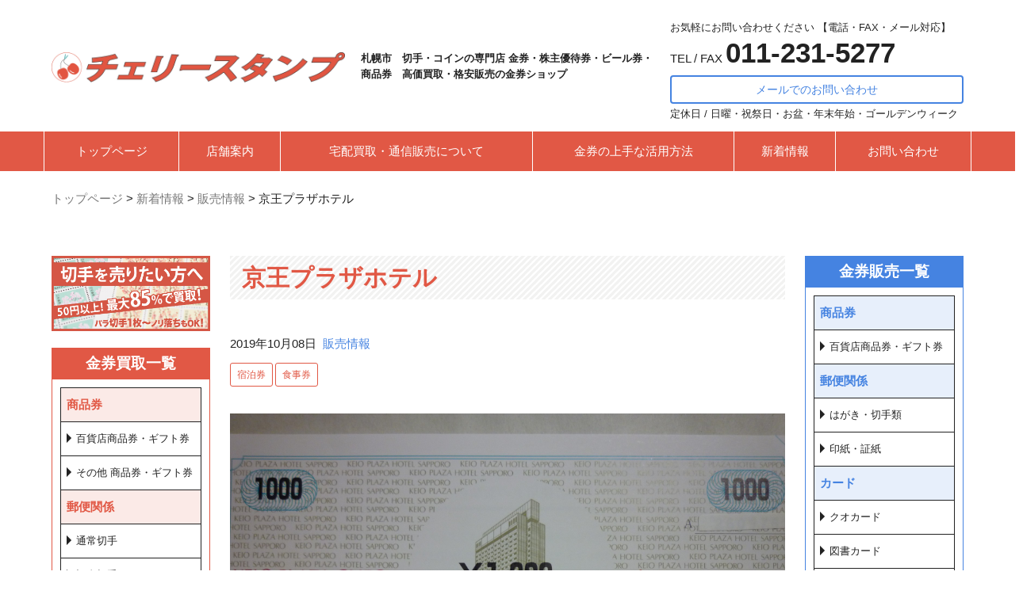

--- FILE ---
content_type: text/html; charset=UTF-8
request_url: http://cherrystamp.com/information/sell-information/sell-keio-plaza-check-5
body_size: 95679
content:
<!DOCTYPE html>
<html lang="ja"
	prefix="og: https://ogp.me/ns#" >
<head>
	<meta charset="UTF-8">
	<title>京王プラザホテル | 金券・切手・コインの買取と販売 | 札幌の金券ショップ  | チェリースタンプ</title>
	<meta name="viewport" content="width=device-width, initial-scale=1.0, maximum-scale=2.0, user-scalable=1" />
	<meta name="format-detection" content="telephone=no" />

<!-- All In One SEO Pack 3.7.0[103,160] -->
<meta name="description"  content="札幌の趣味の切手・コイン・金券の買取＆販売をしている金券ショップ・チェリースタンプです。京王プラザホテル札幌ならびに京王プラザホテルチェーンでの宿泊・宴会および直営のレストラン＆バーにて 利用出来る 京王プラザチェック（1,000円券）が入りました。1枚900円で販売中です。ご来店またはお問い合わせお待ちしております。" />

<script type="application/ld+json" class="aioseop-schema">{"@context":"https://schema.org","@graph":[{"@type":"Organization","@id":"http://cherrystamp.com/#organization","url":"http://cherrystamp.com/","name":"金券・切手・コインの買取と販売 | 札幌の金券ショップ  | チェリースタンプ","sameAs":[]},{"@type":"WebSite","@id":"http://cherrystamp.com/#website","url":"http://cherrystamp.com/","name":"金券・切手・コインの買取と販売 | 札幌の金券ショップ  | チェリースタンプ","publisher":{"@id":"http://cherrystamp.com/#organization"}},{"@type":"WebPage","@id":"http://cherrystamp.com/information/sell-information/sell-keio-plaza-check-5#webpage","url":"http://cherrystamp.com/information/sell-information/sell-keio-plaza-check-5","inLanguage":"ja","name":"京王プラザホテル","isPartOf":{"@id":"http://cherrystamp.com/#website"},"breadcrumb":{"@id":"http://cherrystamp.com/information/sell-information/sell-keio-plaza-check-5#breadcrumblist"},"description":"札幌の趣味の切手・コイン・金券の買取＆販売をしている金券ショップ・チェリースタンプです。京王プラザホテル札幌ならびに京王プラザホテルチェーンでの宿泊・宴会および直営のレストラン＆バーにて 利用出来る 京王プラザチェック（1,000円券）が入りました。1枚900円で販売中です。ご来店またはお問い合わせお待ちしております。","image":{"@type":"ImageObject","@id":"http://cherrystamp.com/information/sell-information/sell-keio-plaza-check-5#primaryimage","url":"http://cherrystamp.com/wordpress/wp-content/uploads/2017/07/P1030126.jpg","width":2048,"height":1536},"primaryImageOfPage":{"@id":"http://cherrystamp.com/information/sell-information/sell-keio-plaza-check-5#primaryimage"},"datePublished":"2019-10-08T05:11:01+00:00","dateModified":"2019-10-08T05:11:01+00:00"},{"@type":"Article","@id":"http://cherrystamp.com/information/sell-information/sell-keio-plaza-check-5#article","isPartOf":{"@id":"http://cherrystamp.com/information/sell-information/sell-keio-plaza-check-5#webpage"},"author":{"@id":"http://cherrystamp.com/information/author/csstaff#author"},"headline":"京王プラザホテル","datePublished":"2019-10-08T05:11:01+00:00","dateModified":"2019-10-08T05:11:01+00:00","commentCount":0,"mainEntityOfPage":{"@id":"http://cherrystamp.com/information/sell-information/sell-keio-plaza-check-5#webpage"},"publisher":{"@id":"http://cherrystamp.com/#organization"},"articleSection":"販売情報, 宿泊券, 食事券","image":{"@type":"ImageObject","@id":"http://cherrystamp.com/information/sell-information/sell-keio-plaza-check-5#primaryimage","url":"http://cherrystamp.com/wordpress/wp-content/uploads/2017/07/P1030126.jpg","width":2048,"height":1536}},{"@type":"Person","@id":"http://cherrystamp.com/information/author/csstaff#author","name":"チェリースタンプ","sameAs":[],"image":{"@type":"ImageObject","@id":"http://cherrystamp.com/#personlogo","url":"http://0.gravatar.com/avatar/cd55aff586038bb729bcefeb3e5cb439?s=96&d=blank&r=g","width":96,"height":96,"caption":"チェリースタンプ"}},{"@type":"BreadcrumbList","@id":"http://cherrystamp.com/information/sell-information/sell-keio-plaza-check-5#breadcrumblist","itemListElement":[{"@type":"ListItem","position":1,"item":{"@type":"WebPage","@id":"http://cherrystamp.com/","url":"http://cherrystamp.com/","name":"金券・切手・コインの買取と販売 | 札幌の金券ショップ  | チェリースタンプ"}},{"@type":"ListItem","position":2,"item":{"@type":"WebPage","@id":"http://cherrystamp.com/information/sell-information/sell-keio-plaza-check-5","url":"http://cherrystamp.com/information/sell-information/sell-keio-plaza-check-5","name":"京王プラザホテル"}}]}]}</script>
<link rel="canonical" href="http://cherrystamp.com/information/sell-information/sell-keio-plaza-check-5" />
<meta property="og:type" content="article" />
<meta property="og:title" content="京王プラザホテル | 金券・切手・コインの買取と販売 | 札幌の金券ショップ | チェリースタンプ" />
<meta property="og:description" content="札幌の趣味の切手・コイン・金券の買取＆販売をしている金券ショップ・チェリースタンプです。京王プラザホテル札幌ならびに京王プラザホテルチェーンでの宿泊・宴会および直営のレストラン＆バーにて 利用出来る 京王プラザチェック（1,000円券）が入りました。1枚900円で販売中です。ご来店またはお問い合わせお待ちしております。" />
<meta property="og:url" content="http://cherrystamp.com/information/sell-information/sell-keio-plaza-check-5" />
<meta property="og:site_name" content="金券・切手・コインの買取と販売 | 札幌の金券ショップ  | チェリースタンプ" />
<meta property="og:image" content="http://cherrystamp.com/wordpress/wp-content/uploads/2017/07/P1030126-1170x878.jpg" />
<meta property="article:published_time" content="2019-10-08T05:11:01Z" />
<meta property="article:modified_time" content="2019-10-08T05:11:01Z" />
<meta name="twitter:card" content="summary" />
<meta name="twitter:title" content="京王プラザホテル | 金券・切手・コインの買取と販売 | 札幌の金券ショップ | チェリースタンプ" />
<meta name="twitter:description" content="札幌の趣味の切手・コイン・金券の買取＆販売をしている金券ショップ・チェリースタンプです。京王プラザホテル札幌ならびに京王プラザホテルチェーンでの宿泊・宴会および直営のレストラン＆バーにて 利用出来る 京王プラザチェック（1,000円券）が入りました。1枚900円で販売中です。ご来店またはお問い合わせお待ちしております。" />
<meta name="twitter:image" content="http://cherrystamp.com/wordpress/wp-content/uploads/2017/07/P1030126-1170x878.jpg" />
			<script type="text/javascript" >
				window.ga=window.ga||function(){(ga.q=ga.q||[]).push(arguments)};ga.l=+new Date;
				ga('create', 'UA-78624020-1', 'auto');
				// Plugins
				
				ga('send', 'pageview');
			</script>
			<script async src="https://www.google-analytics.com/analytics.js"></script>
			<!-- All In One SEO Pack -->
<link rel='dns-prefetch' href='//maps.google.com' />
<link rel='dns-prefetch' href='//s0.wp.com' />
<link rel='dns-prefetch' href='//www.google.com' />
<link rel='dns-prefetch' href='//s.w.org' />
<link rel="alternate" type="application/rss+xml" title="金券・切手・コインの買取と販売 | 札幌の金券ショップ  | チェリースタンプ &raquo; フィード" href="http://cherrystamp.com/feed" />
<link rel="alternate" type="application/rss+xml" title="金券・切手・コインの買取と販売 | 札幌の金券ショップ  | チェリースタンプ &raquo; コメントフィード" href="http://cherrystamp.com/comments/feed" />
<link rel="alternate" type="application/rss+xml" title="金券・切手・コインの買取と販売 | 札幌の金券ショップ  | チェリースタンプ &raquo; 京王プラザホテル のコメントのフィード" href="http://cherrystamp.com/information/sell-information/sell-keio-plaza-check-5/feed" />
		<script type="text/javascript">
			window._wpemojiSettings = {"baseUrl":"https:\/\/s.w.org\/images\/core\/emoji\/11\/72x72\/","ext":".png","svgUrl":"https:\/\/s.w.org\/images\/core\/emoji\/11\/svg\/","svgExt":".svg","source":{"concatemoji":"http:\/\/cherrystamp.com\/wordpress\/wp-includes\/js\/wp-emoji-release.min.js?ver=4.9.26"}};
			!function(e,a,t){var n,r,o,i=a.createElement("canvas"),p=i.getContext&&i.getContext("2d");function s(e,t){var a=String.fromCharCode;p.clearRect(0,0,i.width,i.height),p.fillText(a.apply(this,e),0,0);e=i.toDataURL();return p.clearRect(0,0,i.width,i.height),p.fillText(a.apply(this,t),0,0),e===i.toDataURL()}function c(e){var t=a.createElement("script");t.src=e,t.defer=t.type="text/javascript",a.getElementsByTagName("head")[0].appendChild(t)}for(o=Array("flag","emoji"),t.supports={everything:!0,everythingExceptFlag:!0},r=0;r<o.length;r++)t.supports[o[r]]=function(e){if(!p||!p.fillText)return!1;switch(p.textBaseline="top",p.font="600 32px Arial",e){case"flag":return s([55356,56826,55356,56819],[55356,56826,8203,55356,56819])?!1:!s([55356,57332,56128,56423,56128,56418,56128,56421,56128,56430,56128,56423,56128,56447],[55356,57332,8203,56128,56423,8203,56128,56418,8203,56128,56421,8203,56128,56430,8203,56128,56423,8203,56128,56447]);case"emoji":return!s([55358,56760,9792,65039],[55358,56760,8203,9792,65039])}return!1}(o[r]),t.supports.everything=t.supports.everything&&t.supports[o[r]],"flag"!==o[r]&&(t.supports.everythingExceptFlag=t.supports.everythingExceptFlag&&t.supports[o[r]]);t.supports.everythingExceptFlag=t.supports.everythingExceptFlag&&!t.supports.flag,t.DOMReady=!1,t.readyCallback=function(){t.DOMReady=!0},t.supports.everything||(n=function(){t.readyCallback()},a.addEventListener?(a.addEventListener("DOMContentLoaded",n,!1),e.addEventListener("load",n,!1)):(e.attachEvent("onload",n),a.attachEvent("onreadystatechange",function(){"complete"===a.readyState&&t.readyCallback()})),(n=t.source||{}).concatemoji?c(n.concatemoji):n.wpemoji&&n.twemoji&&(c(n.twemoji),c(n.wpemoji)))}(window,document,window._wpemojiSettings);
		</script>
		<style type="text/css">
img.wp-smiley,
img.emoji {
	display: inline !important;
	border: none !important;
	box-shadow: none !important;
	height: 1em !important;
	width: 1em !important;
	margin: 0 .07em !important;
	vertical-align: -0.1em !important;
	background: none !important;
	padding: 0 !important;
}
</style>
<link rel='stylesheet' id='fancybox-css'  href='//cherrystamp.com/wordpress/wp-content/plugins/weluka/assets/js/fancybox/jquery.fancybox.css?ver=2.1.5' type='text/css' media='all' />
<link rel='stylesheet' id='mediaelement-css'  href='http://cherrystamp.com/wordpress/wp-includes/js/mediaelement/mediaelementplayer-legacy.min.css?ver=4.2.6-78496d1' type='text/css' media='all' />
<link rel='stylesheet' id='wp-mediaelement-css'  href='http://cherrystamp.com/wordpress/wp-includes/js/mediaelement/wp-mediaelement.min.css?ver=4.9.26' type='text/css' media='all' />
<link rel='stylesheet' id='weluka-flex-slider-css'  href='//cherrystamp.com/wordpress/wp-content/plugins/weluka/assets/js/flexslider/flexslider.css?ver=2.6.3' type='text/css' media='all' />
<link rel='stylesheet' id='bootstrap-weluka-css'  href='//cherrystamp.com/wordpress/wp-content/plugins/weluka/assets/css/bootstrap-weluka.min.css?ver=1.2.8.2' type='text/css' media='all' />
<link rel='stylesheet' id='bootstrap-dropdowns-enhancement-css'  href='//cherrystamp.com/wordpress/wp-content/plugins/weluka/assets/css/dropdowns-enhancement.min.css?ver=3.3.1' type='text/css' media='all' />
<link rel='stylesheet' id='font-awesome-css'  href='//cherrystamp.com/wordpress/wp-content/plugins/weluka/assets/css/font-awesome.min.css?ver=4.7.0' type='text/css' media='all' />
<link rel='stylesheet' id='weluka-animate-css'  href='//cherrystamp.com/wordpress/wp-content/plugins/weluka/assets/css/weluka-animate.min.css?ver=1.2.8.2' type='text/css' media='all' />
<link rel='stylesheet' id='weluka-webfont-css'  href='http://cherrystamp.com/wordpress/wp-content/plugins/weluka/assets/css/webfont1.css?ver=1.2.8.2' type='text/css' media='all' />
<link rel='stylesheet' id='contact-form-7-css'  href='http://cherrystamp.com/wordpress/wp-content/plugins/contact-form-7/includes/css/styles.css?ver=5.1.6' type='text/css' media='all' />
<link rel='stylesheet' id='wpsbc-style-css'  href='http://cherrystamp.com/wordpress/wp-content/plugins/wp-simple-booking-calendar/assets/css/style-front-end.min.css?ver=2.0.10' type='text/css' media='all' />
<link rel='stylesheet' id='dashicons-css'  href='http://cherrystamp.com/wordpress/wp-includes/css/dashicons.min.css?ver=4.9.26' type='text/css' media='all' />
<link rel='stylesheet' id='welukatheme00-style-css'  href='//cherrystamp.com/wordpress/wp-content/themes/weluka-theme-00/style.css?ver=4.9.26' type='text/css' media='all' />
<link rel='stylesheet' id='jetpack_css-css'  href='http://cherrystamp.com/wordpress/wp-content/plugins/jetpack/css/jetpack.css?ver=6.7.4' type='text/css' media='all' />
<script type='text/javascript' src='http://cherrystamp.com/wordpress/wp-includes/js/jquery/jquery.js?ver=1.12.4'></script>
<script type='text/javascript' src='http://cherrystamp.com/wordpress/wp-includes/js/jquery/jquery-migrate.min.js?ver=1.4.1'></script>
<script type='text/javascript'>
var mejsL10n = {"language":"ja","strings":{"mejs.install-flash":"\u3054\u5229\u7528\u306e\u30d6\u30e9\u30a6\u30b6\u30fc\u306f Flash Player \u304c\u7121\u52b9\u306b\u306a\u3063\u3066\u3044\u308b\u304b\u3001\u30a4\u30f3\u30b9\u30c8\u30fc\u30eb\u3055\u308c\u3066\u3044\u307e\u305b\u3093\u3002Flash Player \u30d7\u30e9\u30b0\u30a4\u30f3\u3092\u6709\u52b9\u306b\u3059\u308b\u304b\u3001\u6700\u65b0\u30d0\u30fc\u30b8\u30e7\u30f3\u3092 https:\/\/get.adobe.com\/jp\/flashplayer\/ \u304b\u3089\u30a4\u30f3\u30b9\u30c8\u30fc\u30eb\u3057\u3066\u304f\u3060\u3055\u3044\u3002","mejs.fullscreen-off":"\u30d5\u30eb\u30b9\u30af\u30ea\u30fc\u30f3\u3092\u30aa\u30d5","mejs.fullscreen-on":"\u30d5\u30eb\u30b9\u30af\u30ea\u30fc\u30f3","mejs.download-video":"\u52d5\u753b\u3092\u30c0\u30a6\u30f3\u30ed\u30fc\u30c9","mejs.fullscreen":"\u30d5\u30eb\u30b9\u30af\u30ea\u30fc\u30f3","mejs.time-jump-forward":["1\u79d2\u9032\u3080","%1\u79d2\u9032\u3080"],"mejs.loop":"\u30eb\u30fc\u30d7\u5207\u308a\u66ff\u3048","mejs.play":"\u518d\u751f","mejs.pause":"\u505c\u6b62","mejs.close":"\u9589\u3058\u308b","mejs.time-slider":"\u30bf\u30a4\u30e0\u30b9\u30e9\u30a4\u30c0\u30fc","mejs.time-help-text":"1\u79d2\u9032\u3080\u306b\u306f\u5de6\u53f3\u77e2\u5370\u30ad\u30fc\u3092\u300110\u79d2\u9032\u3080\u306b\u306f\u4e0a\u4e0b\u77e2\u5370\u30ad\u30fc\u3092\u4f7f\u3063\u3066\u304f\u3060\u3055\u3044\u3002","mejs.time-skip-back":["1\u79d2\u623b\u308b","%1\u79d2\u623b\u308b"],"mejs.captions-subtitles":"\u30ad\u30e3\u30d7\u30b7\u30e7\u30f3\/\u5b57\u5e55","mejs.captions-chapters":"\u30c1\u30e3\u30d7\u30bf\u30fc","mejs.none":"\u306a\u3057","mejs.mute-toggle":"\u30df\u30e5\u30fc\u30c8\u5207\u308a\u66ff\u3048","mejs.volume-help-text":"\u30dc\u30ea\u30e5\u30fc\u30e0\u8abf\u7bc0\u306b\u306f\u4e0a\u4e0b\u77e2\u5370\u30ad\u30fc\u3092\u4f7f\u3063\u3066\u304f\u3060\u3055\u3044\u3002","mejs.unmute":"\u30df\u30e5\u30fc\u30c8\u89e3\u9664","mejs.mute":"\u30df\u30e5\u30fc\u30c8","mejs.volume-slider":"\u30dc\u30ea\u30e5\u30fc\u30e0\u30b9\u30e9\u30a4\u30c0\u30fc","mejs.video-player":"\u52d5\u753b\u30d7\u30ec\u30fc\u30e4\u30fc","mejs.audio-player":"\u97f3\u58f0\u30d7\u30ec\u30fc\u30e4\u30fc","mejs.ad-skip":"\u5e83\u544a\u3092\u30b9\u30ad\u30c3\u30d7","mejs.ad-skip-info":["1\u79d2\u5f8c\u306b\u30b9\u30ad\u30c3\u30d7","%1\u79d2\u5f8c\u306b\u30b9\u30ad\u30c3\u30d7"],"mejs.source-chooser":"\u30bd\u30fc\u30b9\u306e\u9078\u629e","mejs.stop":"\u505c\u6b62","mejs.speed-rate":"\u901f\u5ea6\u7387","mejs.live-broadcast":"\u751f\u653e\u9001","mejs.afrikaans":"\u30a2\u30d5\u30ea\u30ab\u30fc\u30f3\u30b9\u8a9e","mejs.albanian":"\u30a2\u30eb\u30d0\u30cb\u30a2\u8a9e","mejs.arabic":"\u30a2\u30e9\u30d3\u30a2\u8a9e","mejs.belarusian":"\u30d9\u30e9\u30eb\u30fc\u30b7\u8a9e","mejs.bulgarian":"\u30d6\u30eb\u30ac\u30ea\u30a2\u8a9e","mejs.catalan":"\u30ab\u30bf\u30ed\u30cb\u30a2\u8a9e","mejs.chinese":"\u4e2d\u56fd\u8a9e","mejs.chinese-simplified":"\u4e2d\u56fd\u8a9e (\u7c21\u4f53\u5b57)","mejs.chinese-traditional":"\u4e2d\u56fd\u8a9e (\u7e41\u4f53\u5b57)","mejs.croatian":"\u30af\u30ed\u30a2\u30c1\u30a2\u8a9e","mejs.czech":"\u30c1\u30a7\u30b3\u8a9e","mejs.danish":"\u30c7\u30f3\u30de\u30fc\u30af\u8a9e","mejs.dutch":"\u30aa\u30e9\u30f3\u30c0\u8a9e","mejs.english":"\u82f1\u8a9e","mejs.estonian":"\u30a8\u30b9\u30c8\u30cb\u30a2\u8a9e","mejs.filipino":"\u30d5\u30a3\u30ea\u30d4\u30f3\u8a9e","mejs.finnish":"\u30d5\u30a3\u30f3\u30e9\u30f3\u30c9\u8a9e","mejs.french":"\u30d5\u30e9\u30f3\u30b9\u8a9e","mejs.galician":"\u30ac\u30ea\u30b7\u30a2\u8a9e","mejs.german":"\u30c9\u30a4\u30c4\u8a9e","mejs.greek":"\u30ae\u30ea\u30b7\u30e3\u8a9e","mejs.haitian-creole":"\u30cf\u30a4\u30c1\u8a9e","mejs.hebrew":"\u30d8\u30d6\u30e9\u30a4\u8a9e","mejs.hindi":"\u30d2\u30f3\u30c7\u30a3\u30fc\u8a9e","mejs.hungarian":"\u30cf\u30f3\u30ac\u30ea\u30fc\u8a9e","mejs.icelandic":"\u30a2\u30a4\u30b9\u30e9\u30f3\u30c9\u8a9e","mejs.indonesian":"\u30a4\u30f3\u30c9\u30cd\u30b7\u30a2\u8a9e","mejs.irish":"\u30a2\u30a4\u30eb\u30e9\u30f3\u30c9\u8a9e","mejs.italian":"\u30a4\u30bf\u30ea\u30a2\u8a9e","mejs.japanese":"\u65e5\u672c\u8a9e","mejs.korean":"\u97d3\u56fd\u8a9e","mejs.latvian":"\u30e9\u30c8\u30d3\u30a2\u8a9e","mejs.lithuanian":"\u30ea\u30c8\u30a2\u30cb\u30a2\u8a9e","mejs.macedonian":"\u30de\u30b1\u30c9\u30cb\u30a2\u8a9e","mejs.malay":"\u30de\u30ec\u30fc\u8a9e","mejs.maltese":"\u30de\u30eb\u30bf\u8a9e","mejs.norwegian":"\u30ce\u30eb\u30a6\u30a7\u30fc\u8a9e","mejs.persian":"\u30da\u30eb\u30b7\u30a2\u8a9e","mejs.polish":"\u30dd\u30fc\u30e9\u30f3\u30c9\u8a9e","mejs.portuguese":"\u30dd\u30eb\u30c8\u30ac\u30eb\u8a9e","mejs.romanian":"\u30eb\u30fc\u30de\u30cb\u30a2\u8a9e","mejs.russian":"\u30ed\u30b7\u30a2\u8a9e","mejs.serbian":"\u30bb\u30eb\u30d3\u30a2\u8a9e","mejs.slovak":"\u30b9\u30ed\u30d0\u30ad\u30a2\u8a9e","mejs.slovenian":"\u30b9\u30ed\u30d9\u30cb\u30a2\u8a9e","mejs.spanish":"\u30b9\u30da\u30a4\u30f3\u8a9e","mejs.swahili":"\u30b9\u30ef\u30d2\u30ea\u8a9e","mejs.swedish":"\u30b9\u30a6\u30a7\u30fc\u30c7\u30f3\u8a9e","mejs.tagalog":"\u30bf\u30ac\u30ed\u30b0\u8a9e","mejs.thai":"\u30bf\u30a4\u8a9e","mejs.turkish":"\u30c8\u30eb\u30b3\u8a9e","mejs.ukrainian":"\u30a6\u30af\u30e9\u30a4\u30ca\u8a9e","mejs.vietnamese":"\u30d9\u30c8\u30ca\u30e0\u8a9e","mejs.welsh":"\u30a6\u30a7\u30fc\u30eb\u30ba\u8a9e","mejs.yiddish":"\u30a4\u30c7\u30a3\u30c3\u30b7\u30e5\u8a9e"}};
</script>
<script type='text/javascript' src='http://cherrystamp.com/wordpress/wp-includes/js/mediaelement/mediaelement-and-player.min.js?ver=4.2.6-78496d1'></script>
<script type='text/javascript' src='http://cherrystamp.com/wordpress/wp-includes/js/mediaelement/mediaelement-migrate.min.js?ver=4.9.26'></script>
<script type='text/javascript'>
/* <![CDATA[ */
var _wpmejsSettings = {"pluginPath":"\/wordpress\/wp-includes\/js\/mediaelement\/","classPrefix":"mejs-","stretching":"responsive"};
/* ]]> */
</script>
<script type='text/javascript' src='//cherrystamp.com/wordpress/wp-content/plugins/weluka/assets/js/lazysizes-gh-pages/lazysizes.min.js?ver=4.0.2'></script>
<link rel='https://api.w.org/' href='http://cherrystamp.com/wp-json/' />
<link rel="EditURI" type="application/rsd+xml" title="RSD" href="http://cherrystamp.com/wordpress/xmlrpc.php?rsd" />
<link rel="wlwmanifest" type="application/wlwmanifest+xml" href="http://cherrystamp.com/wordpress/wp-includes/wlwmanifest.xml" /> 
<link rel='prev' title='郵趣 2019年10月号' href='http://cherrystamp.com/information/sell-information/sell-philatelic-magazine-39' />
<link rel='next' title='さっぽろ タクシーチケット' href='http://cherrystamp.com/information/sell-information/sell-taxi-ticket-8' />
<meta name="generator" content="WordPress 4.9.26" />
<link rel='shortlink' href='http://cherrystamp.com/?p=4352' />
<link rel="alternate" type="application/json+oembed" href="http://cherrystamp.com/wp-json/oembed/1.0/embed?url=http%3A%2F%2Fcherrystamp.com%2Finformation%2Fsell-information%2Fsell-keio-plaza-check-5" />
<link rel="alternate" type="text/xml+oembed" href="http://cherrystamp.com/wp-json/oembed/1.0/embed?url=http%3A%2F%2Fcherrystamp.com%2Finformation%2Fsell-information%2Fsell-keio-plaza-check-5&#038;format=xml" />

<style>
.scroll-back-to-top-wrapper {
    position: fixed;
	opacity: 0;
	visibility: hidden;
	overflow: hidden;
	text-align: center;
	z-index: 99999999;
    background-color: #777777;
	color: #eeeeee;
	width: 50px;
	height: 48px;
	line-height: 48px;
	right: 30px;
	bottom: 30px;
	padding-top: 2px;
	border-top-left-radius: 10px;
	border-top-right-radius: 10px;
	border-bottom-right-radius: 10px;
	border-bottom-left-radius: 10px;
	-webkit-transition: all 0.5s ease-in-out;
	-moz-transition: all 0.5s ease-in-out;
	-ms-transition: all 0.5s ease-in-out;
	-o-transition: all 0.5s ease-in-out;
	transition: all 0.5s ease-in-out;
}
.scroll-back-to-top-wrapper:hover {
	background-color: #888888;
  color: #eeeeee;
}
.scroll-back-to-top-wrapper.show {
    visibility:visible;
    cursor:pointer;
	opacity: 0.5;
}
.scroll-back-to-top-wrapper i.fa {
	line-height: inherit;
}
.scroll-back-to-top-wrapper .fa-lg {
	vertical-align: 0;
}
</style>
<link rel='dns-prefetch' href='//v0.wordpress.com'/>
		<style type="text/css">.recentcomments a{display:inline !important;padding:0 !important;margin:0 !important;}</style>
		<!-- All in one Favicon 4.8 --><link rel="shortcut icon" href="http://cherrystamp.com/wordpress/wp-content/uploads/2016/06/favicon.ico" />
<style type="text/css">@charset "UTF-8";
/*-------
common
-------*/
/* line 30, ../sass/style.scss */
body {
  color: #222222;
}

/* line 35, ../sass/style.scss */
.linkColorWhite {
  color: #fff;
}

/* line 39, ../sass/style.scss */
blockquote {
  font-size: 1em;
}

/*-------
ブロック
-------*/
/* line 48, ../sass/style.scss */
.weluka-container > .weluka-row {
  margin-right: 0;
  margin-left: 0;
}

/*メインコンテンツ*/
/* line 55, ../sass/style.scss */
#main-content.weluka-col-md-8 {
  width: 700px;
}
@media (min-width: 992px) and (max-width: 1199px) {
  /* line 55, ../sass/style.scss */
  #main-content.weluka-col-md-8 {
    width: 66.66667%;
  }
}
@media (max-width: 991px) {
  /* line 55, ../sass/style.scss */
  #main-content.weluka-col-md-8 {
    width: auto;
  }
}

/*左サイドバーと右サイドバーの設定*/
/* line 63, ../sass/style.scss */
#weluka-leftside.weluka-col-md-4,
#weluka-rightside.weluka-col-md-3 {
  width: 235px;
}
@media (max-width: 991px) {
  /* line 63, ../sass/style.scss */
  #weluka-leftside.weluka-col-md-4,
  #weluka-rightside.weluka-col-md-3 {
    width: auto;
  }
}

@media (min-width: 992px) and (max-width: 1199px) {
  /* line 70, ../sass/style.scss */
  #weluka-leftside.weluka-col-md-4 {
    width: 33.33333%;
  }
}

@media (min-width: 992px) and (max-width: 1199px) {
  /* line 74, ../sass/style.scss */
  #weluka-rightside.weluka-col-md-3 {
    width: 25%;
  }
}

/* line 78, ../sass/style.scss */
#three-col-left-wrapper {
  width: auto;
}
@media (min-width: 992px) and (max-width: 1199px) {
  /* line 78, ../sass/style.scss */
  #three-col-left-wrapper {
    width: 75%;
  }
}
@media (max-width: 991px) {
  /* line 78, ../sass/style.scss */
  #three-col-left-wrapper {
    width: auto;
  }
}

/*-------
テキスト
-------*/
/* line 106, ../../../../../../../../../Library/Ruby/Gems/2.0.0/gems/compass-core-1.0.3/stylesheets/compass/typography/_vertical_rhythm.scss */
html {
  font-size: 93.75%;
  line-height: 0.46667em;
}

/* line 99, ../sass/style.scss */
body {
  font-size: 1em;
  line-height: 1.86667em;
  margin-top: 0em;
  margin-bottom: 0em;
  font-family: Arial, Roboto, "Droid Sans", 游ゴシック, YuGothic, "ヒラギノ角ゴ ProN W3", "Hiragino Kaku Gothic ProN", メイリオ, Meiryo, sans-serif;
}

/* line 107, ../sass/style.scss */
.text13px {
  font-size: 0.86667em;
  line-height: 1.61538em;
  margin-top: 0em;
  margin-bottom: 0em;
}

/*-------
投稿・固定ページ メインコンテンツ
-------*/
/* line 118, ../sass/style.scss */
#main-content {
  padding-right: 0;
  padding-left: 0;
}
@media (min-width: 992px) and (max-width: 1199px) {
  /* line 118, ../sass/style.scss */
  #main-content {
    padding-right: 0;
    padding-left: 0;
  }
}
/* line 127, ../sass/style.scss */
#main-content a {
  color: #4583e1;
}
/* line 130, ../sass/style.scss */
#main-content a:hover {
  color: #1e5dbb;
}
/* line 134, ../sass/style.scss */
#main-content a.linkBlack {
  color: #222222;
}
/* line 137, ../sass/style.scss */
#main-content a.linkBlack:hover {
  color: #222222;
}
/* line 143, ../sass/style.scss */
#main-content p {
  font-size: 1em;
  line-height: 1.86667em;
  margin-top: 0em;
  margin-bottom: 1.4em;
}
/* line 149, ../sass/style.scss */
#main-content p:last-child {
  margin-bottom: 0;
}
/* line 155, ../sass/style.scss */
#main-content h2 {
  font-size: 2em;
  line-height: 1.16667em;
  margin-top: 0em;
  margin-bottom: 1.4em;
  background: url(http://cherrystamp.com/wordpress/wp-content/uploads/2016/05/h2_bg.png);
  color: #e15845;
  font-weight: bold;
  margin-top: 10px;
  padding: 10px 15px;
}
/* line 168, ../sass/style.scss */
#main-content .entry h3:not(.sd-title) {
  font-size: 1.53333em;
  line-height: 1.21739em;
  margin-top: 2.43478em;
  margin-bottom: 0.91304em;
  background: url(http://cherrystamp.com/wordpress/wp-content/uploads/2016/05/h3_bg.png) 0 3px no-repeat;
  border-bottom: 3px solid #f2f3f3;
  font-weight: bold;
  padding-bottom: 5px;
  padding-left: 25px;
}
/* line 180, ../sass/style.scss */
#main-content .entry h4 {
  font-size: 1.26667em;
  line-height: 1.10526em;
  margin-top: 2.94737em;
  margin-bottom: 1.10526em;
  border-bottom: 1px solid #e15845;
  padding-bottom: 5px;
  font-weight: bold;
  color: #e15845;
}
/* line 191, ../sass/style.scss */
#main-content .entry h5 {
  font-size: 1.13333em;
  line-height: 1.23529em;
  margin-top: 3.29412em;
  margin-bottom: 1.23529em;
  background: url(http://cherrystamp.com/wordpress/wp-content/uploads/2016/05/h5_bg.png) 0 2px no-repeat;
  padding-bottom: 5px;
  font-weight: bold;
  padding-bottom: 5px;
  padding-left: 15px;
}
/* line 203, ../sass/style.scss */
#main-content .entry h6 {
  font-size: 1em;
  line-height: 1.4em;
  margin-top: 3.73333em;
  margin-bottom: 1.4em;
  background: url(http://cherrystamp.com/wordpress/wp-content/uploads/2016/05/h6_bg.png) 0 7px no-repeat;
  padding-bottom: 5px;
  font-weight: bold;
  padding-bottom: 5px;
  padding-left: 15px;
}
/* line 215, ../sass/style.scss */
#main-content .entry table {
  border-collapse: collapse;
  margin-bottom: 20px;
  margin-top: 20px;
}
/* line 219, ../sass/style.scss */
#main-content .entry table th, #main-content .entry table td {
  border: 1px solid #222222;
  padding: 10px 20px;
  vertical-align: middle;
}
/* line 224, ../sass/style.scss */
#main-content .entry table th {
  background: #e1e1e1;
  text-align: center;
}
/* line 229, ../sass/style.scss */
#main-content .entry table td:last-child {
  /*text-align: right;*/
  white-space: nowrap;
}
/* line 236, ../sass/style.scss */
#main-content .entry table.normalTable td:last-child {
  text-align: left;
  white-space: normal;
}
@media (max-width: 991px) {
  /* line 166, ../sass/style.scss */
  #main-content .entry {
    padding-left: 20px !important;
    padding-right: 20px !important;
  }
  /* line 248, ../sass/style.scss */
  #main-content .entry table thead {
    display: none;
  }
  /* line 252, ../sass/style.scss */
  #main-content .entry table tbody tr {
    border-top: 1px dotted #3c3c3c;
    display: block;
    margin-bottom: 1em;
    padding-top: 1.2em;
  }
  /* line 258, ../sass/style.scss */
  #main-content .entry table tbody tr:last-child {
    border-bottom: 1px dotted #3c3c3c;
  }
  /* line 263, ../sass/style.scss */
  #main-content .entry table tbody th, #main-content .entry table tbody td {
    display: list-item;
    border: none;
    list-style: none;
  }
  /* line 269, ../sass/style.scss */
  #main-content .entry table tbody td {
    margin-bottom: 20px;
  }
  /* line 272, ../sass/style.scss */
  #main-content .entry table tbody td:first-child {
    margin-bottom: 0;
  }
  /* line 276, ../sass/style.scss */
  #main-content .entry table tbody td:last-child {
    text-align: left;
    font-weight: bold;
    font-size: 2em;
  }
}
/* line 286, ../sass/style.scss */
#main-content dl,
#main-content ol,
#main-content ul {
  margin-bottom: 1em;
  padding-left: 1.5em;
}
/* line 293, ../sass/style.scss */
#main-content ol > li {
  list-style: decimal;
}
/* line 299, ../sass/style.scss */
#main-content ul > li {
  list-style: disc;
}

/*-------
ヘッダー
-------*/
/* line 309, ../sass/style.scss */
.headerInfoBtn {
  border: 2px solid #4583e1 !important;
  color: #4583e1 !important;
}
/* line 313, ../sass/style.scss */
.headerInfoBtn:hover {
  background: #4583e1 !important;
  border: 2px solid #4583e1 !important;
  color: #fff !important;
}

/* line 320, ../sass/style.scss */
.headerTelNum {
  color: #222222;
  font-size: 35px;
  font-weight: bold;
}
/* line 325, ../sass/style.scss */
.headerTelNum:hover {
  color: #222222;
}
@media (max-width: 1199px) {
  /* line 320, ../sass/style.scss */
  .headerTelNum {
    font-size: 30px !important;
  }
}

/* line 339, ../sass/style.scss */
.gMenu .navbar-nav {
  border-left: 1px solid #fff;
  display: table;
  width: 100%;
}
@media (max-width: 991px) {
  /* line 339, ../sass/style.scss */
  .gMenu .navbar-nav {
    border-left: none;
    display: block;
    width: 100%;
  }
}
/* line 354, ../sass/style.scss */
.gMenu .navbar-nav > li {
  border-right: 1px solid #fff;
  display: table-cell;
  float: none;
  text-align: center;
}
@media (max-width: 991px) {
  /* line 354, ../sass/style.scss */
  .gMenu .navbar-nav > li {
    border-right: none;
    display: block;
    float: left;
    text-align: left;
  }
}
/* line 372, ../sass/style.scss */
.gMenu .navbar-nav > li a:hover, .gMenu .navbar-nav > li a:focus {
  background: #bb311e;
}

/* line 381, ../sass/style.scss */
.weluka-navbar-magenta .navbar-collapse {
  border-color: #fff !important;
}

/*-------
サイドバー
-------*/
/* line 481, ../sass/style.scss */
#weluka-leftside {
  padding-left: 0px;
  padding-right: 15px;
}
/* line 392, ../sass/style.scss */
#weluka-leftside .priceListArea .widget_nav_menu h3.widgettitle {
  background: #e15845;
  color: #fff;
  font-size: 19px;
  font-weight: bold;
  margin-bottom: 0;
  padding-bottom: 10px;
  padding-top: 10px;
  text-align: center;
}
/* line 403, ../sass/style.scss */
#weluka-leftside .priceListArea .widget_nav_menu > div {
  border: 1px solid #e15845;
  border-top: none;
  padding: 10px;
}
/* line 409, ../sass/style.scss */
#weluka-leftside .priceListArea .widget_nav_menu .menu {
  border: 1px solid #222222;
  border-bottom: 0;
}
/* line 413, ../sass/style.scss */
#weluka-leftside .priceListArea .widget_nav_menu .menu > li {
  padding: 0;
}
/* line 416, ../sass/style.scss */
#weluka-leftside .priceListArea .widget_nav_menu .menu > li a {
  border-bottom: 1px solid #222222;
  color: #e15845;
  display: block;
  font-size: 15px;
}
/* line 423, ../sass/style.scss */
#weluka-leftside .priceListArea .widget_nav_menu .menu > li > a {
  cursor: text;
  font-weight: bold;
  padding: 7px;
  background: #fbeae7;
}
/* line 430, ../sass/style.scss */
#weluka-leftside .priceListArea .widget_nav_menu .menu > li .sub-menu {
  margin-left: 0;
}
/* line 433, ../sass/style.scss */
#weluka-leftside .priceListArea .widget_nav_menu .menu > li .sub-menu > li {
  padding: 0;
  position: relative;
}
/* line 437, ../sass/style.scss */
#weluka-leftside .priceListArea .widget_nav_menu .menu > li .sub-menu > li > a {
  background: #fff;
  color: #222222;
  font-size: 13px;
  padding: 7px;
}
/* line 443, ../sass/style.scss */
#weluka-leftside .priceListArea .widget_nav_menu .menu > li .sub-menu > li > a:before {
  content: "";
  display: inline-block;
  width: 6px;
  height: 6px;
  left: 10px;
  box-sizing: border-box;
  width: 6px;
  height: 6px;
  border: 6px solid transparent;
  border-left: 6px solid #222222;
  position: relative;
  top: 1px;
  left: 0px;
}
/* line 459, ../sass/style.scss */
#weluka-leftside .priceListArea .widget_nav_menu .menu > li .sub-menu > li > a:hover {
  background: #e15845;
  color: #fff;
}
/* line 463, ../sass/style.scss */
#weluka-leftside .priceListArea .widget_nav_menu .menu > li .sub-menu > li > a:hover:before {
  border-left-color: #fff;
}
/* line 473, ../sass/style.scss */
#weluka-leftside .priceListArea .widget li:before,
#weluka-leftside .priceListArea .weluka-nav-bar-v a:before {
  content: "";
  padding: 0;
}
@media (max-width: 1199px) {
  /* line 481, ../sass/style.scss */
  #weluka-leftside {
    padding-left: 0;
    padding-right: 0;
  }
}

/* line 491, ../sass/style.scss */
#weluka-rightside {
  padding-left: 15px;
  padding-right: 0;
}
/* line 392, ../sass/style.scss */
#weluka-rightside .priceListArea .widget_nav_menu h3.widgettitle {
  background: #4583e1;
  color: #fff;
  font-size: 19px;
  font-weight: bold;
  margin-bottom: 0;
  padding-bottom: 10px;
  padding-top: 10px;
  text-align: center;
}
/* line 403, ../sass/style.scss */
#weluka-rightside .priceListArea .widget_nav_menu > div {
  border: 1px solid #4583e1;
  border-top: none;
  padding: 10px;
}
/* line 409, ../sass/style.scss */
#weluka-rightside .priceListArea .widget_nav_menu .menu {
  border: 1px solid #222222;
  border-bottom: 0;
}
/* line 413, ../sass/style.scss */
#weluka-rightside .priceListArea .widget_nav_menu .menu > li {
  padding: 0;
}
/* line 416, ../sass/style.scss */
#weluka-rightside .priceListArea .widget_nav_menu .menu > li a {
  border-bottom: 1px solid #222222;
  color: #4583e1;
  display: block;
  font-size: 15px;
}
/* line 423, ../sass/style.scss */
#weluka-rightside .priceListArea .widget_nav_menu .menu > li > a {
  cursor: text;
  font-weight: bold;
  padding: 7px;
  background: #e7effb;
}
/* line 430, ../sass/style.scss */
#weluka-rightside .priceListArea .widget_nav_menu .menu > li .sub-menu {
  margin-left: 0;
}
/* line 433, ../sass/style.scss */
#weluka-rightside .priceListArea .widget_nav_menu .menu > li .sub-menu > li {
  padding: 0;
  position: relative;
}
/* line 437, ../sass/style.scss */
#weluka-rightside .priceListArea .widget_nav_menu .menu > li .sub-menu > li > a {
  background: #fff;
  color: #222222;
  font-size: 13px;
  padding: 7px;
}
/* line 443, ../sass/style.scss */
#weluka-rightside .priceListArea .widget_nav_menu .menu > li .sub-menu > li > a:before {
  content: "";
  display: inline-block;
  width: 6px;
  height: 6px;
  left: 10px;
  box-sizing: border-box;
  width: 6px;
  height: 6px;
  border: 6px solid transparent;
  border-left: 6px solid #222222;
  position: relative;
  top: 1px;
  left: 0px;
}
/* line 459, ../sass/style.scss */
#weluka-rightside .priceListArea .widget_nav_menu .menu > li .sub-menu > li > a:hover {
  background: #4583e1;
  color: #fff;
}
/* line 463, ../sass/style.scss */
#weluka-rightside .priceListArea .widget_nav_menu .menu > li .sub-menu > li > a:hover:before {
  border-left-color: #fff;
}
/* line 473, ../sass/style.scss */
#weluka-rightside .priceListArea .widget li:before,
#weluka-rightside .priceListArea .weluka-nav-bar-v a:before {
  content: "";
  padding: 0;
}
@media (max-width: 1199px) {
  /* line 491, ../sass/style.scss */
  #weluka-rightside {
    padding-left: 0;
    padding-right: 0;
  }
}

/*-------
フッター
-------*/
/* line 509, ../sass/style.scss */
#weluka-main-footer .footerAddress p,
#weluka-main-footer .footerCalendar p {
  font-size: 1em;
  line-height: 1.86667em;
  margin-top: 0em;
  margin-bottom: 0.93333em;
}
/* line 515, ../sass/style.scss */
#weluka-main-footer .footerAddress p:last-child,
#weluka-main-footer .footerCalendar p:last-child {
  margin-bottom: 0;
}
/* line 520, ../sass/style.scss */
#weluka-main-footer .footerAddress h2,
#weluka-main-footer .footerCalendar h2 {
  font-size: 1.2em;
  line-height: 1.94444em;
  margin-top: 0em;
  margin-bottom: 0em;
  font-weight: bold;
}
/* line 529, ../sass/style.scss */
#weluka-main-footer .footerTelNum {
  color: #fff;
}
/* line 532, ../sass/style.scss */
#weluka-main-footer .footerTelNum:hover {
  color: #fff;
}

/*-------
トップページ
-------*/
/* line 542, ../sass/style.scss */
.topContentsWrapper {
  border: 1px solid #e15845;
  margin-top: 0;
  padding: 0 15px 15px;
}
@media (max-width: 1199px) {
  /* line 542, ../sass/style.scss */
  .topContentsWrapper {
    padding: 0;
  }
}
/* line 550, ../sass/style.scss */
.topContentsWrapper .weluka-text.weluka-content {
  margin-top: 0;
}
/* line 553, ../sass/style.scss */
.topContentsWrapper .weluka-text.weluka-content h2 {
  background: #e15845 !important;
  color: #fff !important;
  font-size: 19px !important;
  font-weight: bold;
  margin-bottom: 10px !important;
  margin-left: -25px;
  margin-right: -25px;
  margin-top: 0 !important;
  text-align: center;
}
@media (min-width: 992px) and (max-width: 1199px) {
  /* line 553, ../sass/style.scss */
  .topContentsWrapper .weluka-text.weluka-content h2 {
    margin-left: -10px;
    margin-right: -10px;
  }
}
@media (max-width: 991px) {
  /* line 553, ../sass/style.scss */
  .topContentsWrapper .weluka-text.weluka-content h2 {
    margin-left: -20px;
    margin-right: -20px;
  }
}
/* line 575, ../sass/style.scss */
.topContentsWrapper .weluka-text.weluka-content h3 {
  background: none !important;
  border-bottom: none !important;
  padding-bottom: 0;
  padding-left: 0 !important;
}
/* line 582, ../sass/style.scss */
.topContentsWrapper .weluka-text.weluka-content h4 {
  border-bottom: none !important;
  padding-bottom: 0;
  padding-left: 0 !important;
}
/* line 589, ../sass/style.scss */
.topContentsWrapper h3 {
  background: none !important;
  border-bottom: none !important;
}
/* line 593, ../sass/style.scss */
.topContentsWrapper h3 a {
  color: #e15845 !important;
}
/* line 596, ../sass/style.scss */
.topContentsWrapper h3 a:hover {
  color: #bb311e !important;
}

/*-------
新着情報
-------*/
/* line 609, ../sass/style.scss */
h3.weluka-list-title {
  font-size: 1.53333em;
  line-height: 1.21739em;
  margin-top: 0em;
  margin-bottom: 0em;
  font-weight: bold;
}
/* line 616, ../sass/style.scss */
h3.weluka-list-title a {
  color: #e15845 !important;
}
/* line 619, ../sass/style.scss */
h3.weluka-list-title a:hover {
  color: #bb311e !important;
}

/* line 629, ../sass/style.scss */
.weluka-pagination a:hover,
.post-nav-link a:hover,
.comment-navigation a:hover {
  color: #fff !important;
}

/* line 635, ../sass/style.scss */
.weluka-list-content {
  display: none;
}

/* button */
/* line 640, ../sass/style.scss */
.weluka-btn-primary {
  background-color: #fff;
  border-color: #222222 !important;
}

/* line 644, ../sass/style.scss */
.weluka-btn-primary:hover,
.weluka-btn-primary:focus,
.weluka-btn-primary.focus,
.weluka-btn-primary:active,
.weluka-btn-primary.active,
.open > .dropdown-toggle.weluka-btn-primary {
  background-color: #4583e1;
  border-color: #4583e1 !important;
}

/* line 653, ../sass/style.scss */
.weluka-btn-primary.disabled,
.weluka-btn-primary[disabled],
fieldset[disabled] .weluka-btn-primary,
.weluka-btn-primary.disabled:hover,
.weluka-btn-primary[disabled]:hover,
fieldset[disabled] .weluka-btn-primary:hover,
.weluka-btn-primary.disabled:focus,
.weluka-btn-primary[disabled]:focus,
fieldset[disabled] .weluka-btn-primary:focus,
.weluka-btn-primary.disabled.focus,
.weluka-btn-primary[disabled].focus,
fieldset[disabled] .weluka-btn-primary.focus,
.weluka-btn-primary.disabled:active,
.weluka-btn-primary[disabled]:active,
fieldset[disabled] .weluka-btn-primary:active,
.weluka-btn-primary.disabled.active,
.weluka-btn-primary[disabled].active,
fieldset[disabled] .weluka-btn-primary.active {
  background-color: #222222;
  border-color: #222222 !important;
}

/* line 674, ../sass/style.scss */
.weluka-btn-primary .badge {
  color: #3c3c3c;
}

/* line 678, ../sass/style.scss */
.weluka-btn-primary {
  color: #222222 !important;
}

/*タグクラウド*/
/* line 684, ../sass/style.scss */
.tagcloud a {
  background: none;
  border: #e15845 1px solid;
  color: #e15845 !important;
}
/* line 689, ../sass/style.scss */
.tagcloud a:hover, .tagcloud a:focus {
  background: #e15845;
  color: #fff !important;
}

/* line 699, ../sass/style.scss */
.post-nav-link a {
  background: #fff;
  border: #4583e1 1px solid;
}
/* line 703, ../sass/style.scss */
.post-nav-link a:hover, .post-nav-link a:focus {
  background: #4583e1;
}

/* line 711, ../sass/style.scss */
.archive-list .weluka-list-row {
  padding-bottom: 20px;
  border-bottom: 1px dotted #6f6f6f;
}
/* line 715, ../sass/style.scss */
.archive-list .weluka-list-row:last-child {
  border-bottom: none;
}

/*-------
WP Simple Booking Calendar
-------*/
/* line 725, ../sass/style.scss */
.sbc-calendar-month {
  margin-right: 0;
  width: auto;
}
/* line 730, ../sass/style.scss */
.sbc-calendar-month tfoot tr:last-child {
  display: none;
}

/*
ーーーーーー
Contact Form 7
ーーーーーー
*/
/* line 747, ../sass/style.scss */
span.wpcf7-list-item {
  display: block;
  margin-bottom: 0.2em;
}
/* line 751, ../sass/style.scss */
span.wpcf7-list-item:last-child {
  margin-bottom: 0;
}

/* line 756, ../sass/style.scss */
.wpcf7-form .formTitle {
  font-size: 1.2em;
  line-height: 1.55556em;
  margin-top: 0em;
  margin-bottom: 0.38889em;
  font-weight: bold;
}

/* line 764, ../sass/style.scss */
.wpcf7-form .required {
  color: #d9534f;
  margin-left: 1em;
}

/* line 769, ../sass/style.scss */
.blue {
  color: #4583e1;
}</style><!--[if lt IE 9]><script src="http://cherrystamp.com/wordpress/wp-content/plugins/weluka/assets/js/html5shiv.min.js"></script><script src="http://cherrystamp.com/wordpress/wp-content/plugins/weluka/assets/js/respond.min.js"></script><![endif]--></head>
<body class="post-template-default single single-post postid-4352 single-format-standard">
<header id="weluka-main-header" class=" weluka-custom-header">
<div class="weluka-builder-content"><div id="section_wl88784967464e2be8028eba" class="weluka-section  " style=""><div class="weluka-container clearfix"><div id="row_wl25336268264e2be8028f01" class="weluka-row clearfix  "  style=" padding-top:20px;"><div id="col_wl99297223164e2be8028f36" class="weluka-col weluka-col-md-4  weluka-responsive-mp weluka-col-sm-6 weluka-col-xs-9 "  style=" margin-top:35px;" data-smm="0,,,,px" data-xsm="0,,0,,px"><div id="weluka_img_wl109411674964e2be8028f91" class="weluka-img weluka-content weluka-text-left " ><a href="http://cherrystamp.com/" title="チェリースタンプ"><img class="img-responsive" src="http://cherrystamp.com/wordpress/wp-content/uploads/2016/05/logo.png" width="" height="" alt="チェリースタンプ" /></a></div></div><div id="col_wl74418244164e2be8029032" class="weluka-col weluka-col-md-4 text13px  weluka-responsive-mp weluka-col-sm-12 weluka-col-xs-12 "  style=" margin-top:35px;" data-smm="0,,,,px" data-xsm="0,,,,px"><div id="weluka_text_wl152469139964e2be8029064" class="weluka-text weluka-content  " style=""><p><strong>札幌市　切手・コインの専門店 金券・株主優待券・ビール券・商品券　</strong><strong>高価買取・格安販売の金券ショップ</strong></p></div></div><div id="col_wl11925950464e2be8029087" class="weluka-col weluka-col-md-4  weluka-col-sm-12 weluka-col-xs-12 "  style=""><div id="weluka_text_wl54109370964e2be80290b0" class="weluka-text weluka-content  hidden-md hidden-xs" style=" margin-top:0px; margin-bottom:0px;"><span style="font-size: 13px;">お気軽にお問い合わせください 【電話・FAX・メール対応】</span></div><div id="weluka_text_wl45694699764e2be80290f3" class="weluka-text weluka-content  " style=" margin-top:-10px; margin-bottom:0px;"><p>TEL / FAX <strong><a class="headerTelNum" href="tel:011-231-5277">011-231-5277</a></strong></p></div><div id="weluka_btn_wl71769634364e2be8029125" class="weluka-button weluka-content weluka-text-center "  style=" margin-top:0px; margin-bottom:0px;"><a id="weluka_btn_alink_wl195773313264e2be8029136" href="http://cherrystamp.com/contact#mailFormArea" class="weluka-btn weluka-btn-default btn-block  headerInfoBtn" >メールでのお問い合わせ</a></div><div id="weluka_text_wl40787747464e2be802916a" class="weluka-text weluka-content  " style=" margin-top:0px; margin-bottom:0px;"><p><span style="font-size: 13px;">定休日 / 日曜・祝祭日・お盆・年末年始・ゴールデンウィーク</span></p></div></div></div></div></div><div id="section_wl168053960764e2be80291c5" class="weluka-section  gMenuSection " style=""><div class="weluka-container-fluid clearfix"><div id="row_wl8855351264e2be80291ed" class="weluka-row clearfix  "  style=""><div id="col_wl35257455764e2be8029207" class="weluka-col weluka-col-md-12  "  style=""><div style="display:none;"><style>#weluka_wpmenu_wl209760912664e2be802925a .weluka-navbar-magenta ,#weluka_wpmenu_wl209760912664e2be802925a .weluka-navbar-magenta .dropdown-menu,#weluka_wpmenu_wl209760912664e2be802925a .weluka-nav-bar-h.weluka-navbar-magenta .navbar-toggle{ background-color: #e15845 !important; }
#weluka_wpmenu_wl209760912664e2be802925a .weluka-navbar-magenta,#weluka_wpmenu_wl209760912664e2be802925a .weluka-navbar-magenta .navbar-brand,#weluka_wpmenu_wl209760912664e2be802925a .weluka-navbar-magenta a,#weluka_wpmenu_wl209760912664e2be802925a .weluka-navbar-magenta .dropdown-menu,#weluka_wpmenu_wl209760912664e2be802925a .weluka-nav-bar-ham .nav.weluka-navbar-magenta{ color: #ffffff !important; }
#weluka_wpmenu_wl209760912664e2be802925a .weluka-navbar-magenta .navbar-toggle .icon-bar,#weluka_wpmenu_wl209760912664e2be802925a .weluka-nav-bar-ham .weluka-toggle.weluka-navbar-magenta .icon-bar{ background-color: #ffffff !important; }
</style></div><div id="weluka_wpmenu_wl209760912664e2be802925a"  class="weluka-wp-widget weluka-wpmenu weluka-content clearfix gMenu " ><div class="weluka-nav weluka-nav-bar-h navbar clearfix weluka-navbar-magenta no-rounded" style="border:none !important;"><div class="weluka-container"><div class="navbar-header clearfix"><button type="button" class="navbar-toggle" data-toggle="collapse" data-target="#wl141919633364e2be802922f"><span class="sr-only">Navigation</span><span class="icon-bar"></span> <span class="icon-bar"></span> <span class="icon-bar"></span></button></div><div id="wl141919633364e2be802922f" class="collapse navbar-collapse"><ul id="menu-%e3%82%b0%e3%83%ad%e3%83%bc%e3%83%90%e3%83%ab%e3%83%8a%e3%83%93%e3%82%b2%e3%83%bc%e3%82%b7%e3%83%a7%e3%83%b3" class="nav navbar-nav"><li id="menu-item-402" class="menu-item menu-item-type-post_type menu-item-object-page menu-item-home menu-item-402"><a href="http://cherrystamp.com/"><span class="linktext">トップページ</span></a></li>
<li id="menu-item-404" class="menu-item menu-item-type-post_type menu-item-object-page menu-item-404"><a href="http://cherrystamp.com/store-guide"><span class="linktext">店舗案内</span></a></li>
<li id="menu-item-406" class="menu-item menu-item-type-post_type menu-item-object-page menu-item-406"><a href="http://cherrystamp.com/mail-order"><span class="linktext">宅配買取・通信販売について</span></a></li>
<li id="menu-item-407" class="menu-item menu-item-type-post_type menu-item-object-page menu-item-407"><a href="http://cherrystamp.com/usage"><span class="linktext">金券の上手な活用方法</span></a></li>
<li id="menu-item-405" class="menu-item menu-item-type-post_type menu-item-object-page menu-item-405"><a href="http://cherrystamp.com/information"><span class="linktext">新着情報</span></a></li>
<li id="menu-item-403" class="menu-item menu-item-type-post_type menu-item-object-page menu-item-403"><a href="http://cherrystamp.com/contact"><span class="linktext">お問い合わせ</span></a></li>
</ul></div></div></div></div></div></div></div></div><div id="section_wl138737164764e2be80292bf" class="weluka-section  " style=""><div class="weluka-container clearfix"><div id="row_wl99662915664e2be80292dd" class="weluka-row clearfix  "  style=""><div id="col_wl211822618064e2be80292f5" class="weluka-col weluka-col-md-12  "  style=""><div id="weluka_text_wl143001203864e2be8029310" class="weluka-text weluka-content  " style=""><div class="breadcrumbs"><!-- Breadcrumb NavXT 6.5.0 -->
<span property="itemListElement" typeof="ListItem"><a property="item" typeof="WebPage" href="http://cherrystamp.com" class="home"><span property="name">トップページ</span></a><meta property="position" content="1"></span> &gt; <a property="item" typeof="WebPage" href="http://cherrystamp.com/information" class="home"><span property="name">新着情報</span></a> &gt; <span property="itemListElement" typeof="ListItem"><a property="item" typeof="WebPage" title="販売情報 category archives." href="http://cherrystamp.com/information/category/sell-information" class="taxonomy category"><span property="name">販売情報</span></a><meta property="position" content="2"></span> &gt; <span property="itemListElement" typeof="ListItem"><span property="name">京王プラザホテル</span><meta property="position" content="3"></span></div></div></div></div></div></div></div>
</header>


<div id="main">

		<div id="weluka-notparallax" class="weluka-container"> 			<div class="weluka-row clearfix">
			<div id="three-col-left-wrapper" class="weluka-col weluka-col-md-9"> 				<div class="weluka-row clearfix">
            		<div id="main-content" class="weluka-col weluka-col-md-8 right">
        	        <h2 class="page-title">京王プラザホテル</h2>
		
<article class="entry post-4352 post type-post status-publish format-standard has-post-thumbnail hentry category-sell-information tag-hotel-vouchers tag-meal-ticket">
<div class="weluka-single-meta sp-pad"><span class="weluka-post-date">2019年10月08日</span>&nbsp;&nbsp;<span class="weluka-post-category-name"><a href="http://cherrystamp.com/information/category/sell-information">販売情報</a></span></div><div class="tagcloud weluka-mgtop-s"><a href="http://cherrystamp.com/information/tag/hotel-vouchers" title="宿泊券">宿泊券</a><a href="http://cherrystamp.com/information/tag/meal-ticket" title="食事券">食事券</a></div><div class="sp-pad weluka-eyecatch weluka-text-center"><a href="http://cherrystamp.com/wordpress/wp-content/uploads/2017/07/P1030126.jpg" class="fancybox" rel="gallery"><img src="http://cherrystamp.com/wordpress/wp-content/uploads/2017/07/P1030126.jpg" title="京王プラザホテル" class="img-responsive no-rounded weluka-img-fullwidth" /></a></div><p>こんにちは。<br />
札幌市の金券ショップ、チェリースタンプです。<br />
チェリースタンプは、北海道札幌市、地下鉄大通駅徒歩3分に店舗を構える<strong>【趣味の切手・コイン・金券の買取＆販売専門店】</strong>です。<br />
高価買取・格安販売をモットーに創業60年を迎えました。株主優待券・ビール券・商品券なども取り扱っています。</p>
<h3>京王プラザチェック 再入荷</h3>
<p><strong>京王プラザホテル札幌</strong>ならびに京王プラザホテルチェーンでの宿泊・宴会および直営のレストラン＆バーにて 利用出来る <strong>京王プラザチェック（1,000円券）</strong>が入りました。<br />
<strong>1枚 900円</strong>で販売中です。ご来店またはお問い合わせお待ちしております。</p>
<h3>お気軽にお問い合わせください</h3>
<p>〒060-0061<br />
札幌市中央区南1条西6丁目　第27桂和ビル2F<br />
チェリースタンプ<br />
（平日10:00～19:00　土曜10:00～18:00）<br />
TEL / FAX : <strong><a class="linkBlack" href="tel:011-231-5277">011-231-5277</a></strong></p>
<p>メールフォームでのお問い合わせは<strong><a href="http://cherrystamp.com/contact/#mailFormArea">こちら</a></strong></p>
<hr />
<p class="p1"><span class="s1">札幌で金券・コイン・切手買取＆販売のことなら<br />
</span><span class="s1">チェリースタンプ</span></p>
	</article>
		<div class="post-nav-link weluka-mgtop-xl sp-pad clearfix">
			<div class="pull-left"><a href="http://cherrystamp.com/information/sell-information/sell-philatelic-magazine-39" rel="prev">&laquo; Prev</a></div>
			<div class="pull-right"><a href="http://cherrystamp.com/information/sell-information/sell-taxi-ticket-8" rel="next">Next &raquo;</a> </div>
    	</div>
		            </div>            
					<div id="weluka-leftside" class="weluka-sidebar weluka-col weluka-col-md-4" role="complementary">
                    <div class="weluka-builder-content"><div id="section_wl1810560567574e4dcfaae3b" class="weluka-section " style=""><div class="weluka-container clearfix"><div id="row_wl536703082574e4dcfab62c" class="weluka-row clearfix " ><div id="col_wl889929166574e4dcfabdf4" class="weluka-col weluka-col-md-12 " ><div id="weluka_img_wl1848912404574e4dcfac7f4" class="weluka-img weluka-content weluka-text-center " ><a href="http://cherrystamp.com/buy-regurar-stamp/" title="切手を売りたい方へ 50円以上！最大85%で買取！バラ切手1枚〜ノリ落ちもOK！"><img class="img-responsive weluka-img-fullwidth" src="http://cherrystamp.com/wordpress/wp-content/uploads/2016/05/banner_06.jpg" width="" height="" alt="切手を売りたい方へ 50円以上！最大85%で買取！バラ切手1枚〜ノリ落ちもOK！" /></a></div></div></div><div id="row_wl1004661391574e4dcfad170" class="weluka-row clearfix priceListArea " ><div id="col_wl287530176574e4dcfad941" class="weluka-col weluka-col-md-12 " ><div id="weluka_wpmenu_wl192264329574e4dcfaecd1"class="weluka-wp-widget weluka-wpmenu weluka-content clearfix " ><div class="widget widget_nav_menu"><h3 class="widgettitle weluka-widgettitle">金券買取一覧</h3><div class="menu-%e8%b2%b7%e5%8f%96%e4%b8%80%e8%a6%a7-container"><ul id="menu-%e8%b2%b7%e5%8f%96%e4%b8%80%e8%a6%a7" class="menu"><li id="menu-item-572" class="menu-item menu-item-type-custom menu-item-object-custom menu-item-has-children menu-item-572"><a>商品券</a>
<ul class="sub-menu">
	<li id="menu-item-590" class="menu-item menu-item-type-post_type menu-item-object-page menu-item-590"><a href="http://cherrystamp.com/buy-gift-certificate">百貨店商品券・ギフト券</a></li>
	<li id="menu-item-578" class="menu-item menu-item-type-post_type menu-item-object-page menu-item-578"><a href="http://cherrystamp.com/buy-ticket">その他 商品券・ギフト券</a></li>
</ul>
</li>
<li id="menu-item-36" class="menu-item menu-item-type-custom menu-item-object-custom menu-item-has-children menu-item-36"><a>郵便関係</a>
<ul class="sub-menu">
	<li id="menu-item-594" class="menu-item menu-item-type-post_type menu-item-object-page menu-item-594"><a href="http://cherrystamp.com/buy-regurar-stamp">通常切手</a></li>
	<li id="menu-item-591" class="menu-item menu-item-type-post_type menu-item-object-page menu-item-591"><a href="http://cherrystamp.com/buy-commemorative-stamp">記念切手</a></li>
	<li id="menu-item-580" class="menu-item menu-item-type-post_type menu-item-object-page menu-item-580"><a href="http://cherrystamp.com/buy-post-card">はがき・レターパック</a></li>
	<li id="menu-item-585" class="menu-item menu-item-type-post_type menu-item-object-page menu-item-585"><a href="http://cherrystamp.com/buy-revenue-stamp">印紙</a></li>
	<li id="menu-item-586" class="menu-item menu-item-type-post_type menu-item-object-page menu-item-586"><a href="http://cherrystamp.com/buy-revenue-stamps">収入証紙</a></li>
</ul>
</li>
<li id="menu-item-574" class="menu-item menu-item-type-custom menu-item-object-custom menu-item-has-children menu-item-574"><a>カード</a>
<ul class="sub-menu">
	<li id="menu-item-577" class="menu-item menu-item-type-post_type menu-item-object-page menu-item-577"><a href="http://cherrystamp.com/buy-quo-card">クオカード</a></li>
	<li id="menu-item-587" class="menu-item menu-item-type-post_type menu-item-object-page menu-item-587"><a href="http://cherrystamp.com/buy-tosho-card">図書カード</a></li>
	<li id="menu-item-579" class="menu-item menu-item-type-post_type menu-item-object-page menu-item-579"><a href="http://cherrystamp.com/buy-telephone-card">テレホンカード類</a></li>
</ul>
</li>
<li id="menu-item-575" class="menu-item menu-item-type-custom menu-item-object-custom menu-item-has-children menu-item-575"><a>交通</a>
<ul class="sub-menu">
	<li id="menu-item-584" class="menu-item menu-item-type-post_type menu-item-object-page menu-item-584"><a href="http://cherrystamp.com/buy-complimentary-tcket">株主優待券・乗車券</a></li>
</ul>
</li>
<li id="menu-item-573" class="menu-item menu-item-type-custom menu-item-object-custom menu-item-has-children menu-item-573"><a>その他</a>
<ul class="sub-menu">
	<li id="menu-item-581" class="menu-item menu-item-type-post_type menu-item-object-page menu-item-581"><a href="http://cherrystamp.com/buy-beer-meal-ticket">ビール券・他飲食券</a></li>
	<li id="menu-item-582" class="menu-item menu-item-type-post_type menu-item-object-page menu-item-582"><a href="http://cherrystamp.com/buy-hotel-ticket">ホテル宿泊・食事利用券</a></li>
	<li id="menu-item-588" class="menu-item menu-item-type-post_type menu-item-object-page menu-item-588"><a href="http://cherrystamp.com/buy-travel-ticket">旅行券</a></li>
	<li id="menu-item-583" class="menu-item menu-item-type-post_type menu-item-object-page menu-item-583"><a href="http://cherrystamp.com/buy-leisure-ticket">レジャー・施設利用券</a></li>
	<li id="menu-item-589" class="menu-item menu-item-type-post_type menu-item-object-page menu-item-589"><a href="http://cherrystamp.com/buy-spa-ticket">温泉・入浴券</a></li>
</ul>
</li>
<li id="menu-item-576" class="menu-item menu-item-type-custom menu-item-object-custom menu-item-has-children menu-item-576"><a>趣味の切手・コイン</a>
<ul class="sub-menu">
	<li id="menu-item-593" class="menu-item menu-item-type-post_type menu-item-object-page menu-item-593"><a href="http://cherrystamp.com/buy-hobby-stamp">趣味の切手</a></li>
	<li id="menu-item-592" class="menu-item menu-item-type-post_type menu-item-object-page menu-item-592"><a href="http://cherrystamp.com/buy-hobby-coin">趣味のコイン</a></li>
</ul>
</li>
</ul></div></div></div><div id="weluka_img_wl392775501574e4dcfaf4b7" class="weluka-img weluka-content weluka-text-center " ><a href="http://cherrystamp.com/buy-hobby-stamp/" title="趣味の切手買取最大強化中 中国切手「赤猿」その他レア切手効果買取！"><img class="img-responsive weluka-img-fullwidth" src="http://cherrystamp.com/wordpress/wp-content/uploads/2016/06/banner_01.jpg" width="" height="" alt="趣味の切手買取最大強化中 中国切手「赤猿」その他レア切手効果買取！" /></a></div><div id="weluka_img_wl862890014574e4dcfb0064" class="weluka-img weluka-content weluka-text-center " ><a href="http://cherrystamp.com/buy-hobby-coin/" title="コインを売りたい方へ 「昔集めていたコレクションが大量に出てきた」そのコイン、売るなら早めが吉かもしれません"><img class="img-responsive weluka-img-fullwidth" src="http://cherrystamp.com/wordpress/wp-content/uploads/2016/06/banner_02.jpg" width="" height="" alt="コインを売りたい方へ 「昔集めていたコレクションが大量に出てきた」そのコイン、売るなら早めが吉かもしれません" /></a></div></div></div></div></div></div>            		</div>
            	</div><!-- end .weluka-row -->
            </div><!-- end .weluka-col-md-9 -->
			<div id="weluka-rightside" class="weluka-sidebar weluka-col weluka-col-md-3" role="complementary">
            <div class="weluka-builder-content"><div id="section_wl156888219657634c4c2807f" class="weluka-section " style=""><div class="weluka-container clearfix"><div id="row_wl181135262557634c4c28c6f" class="weluka-row clearfix priceListArea "  style=" margin-top:0px;"><div id="col_wl35822084057634c4c2941d" class="weluka-col weluka-col-md-12 " ><div id="weluka_wpmenu_wl172169139757634c4c2a799"class="weluka-wp-widget weluka-wpmenu weluka-content clearfix "  style=" padding-top:0px;"><div class="widget widget_nav_menu"><h3 class="widgettitle weluka-widgettitle">金券販売一覧</h3><div class="menu-%e8%b2%a9%e5%a3%b2%e4%b8%80%e8%a6%a7-container"><ul id="menu-%e8%b2%a9%e5%a3%b2%e4%b8%80%e8%a6%a7" class="menu"><li id="menu-item-53" class="menu-item menu-item-type-custom menu-item-object-custom menu-item-has-children menu-item-53"><a>商品券</a>
<ul class="sub-menu">
	<li id="menu-item-570" class="menu-item menu-item-type-post_type menu-item-object-page menu-item-570"><a href="http://cherrystamp.com/sell-gift-ticket">百貨店商品券・ギフト券</a></li>
</ul>
</li>
<li id="menu-item-54" class="menu-item menu-item-type-custom menu-item-object-custom menu-item-has-children menu-item-54"><a>郵便関係</a>
<ul class="sub-menu">
	<li id="menu-item-556" class="menu-item menu-item-type-post_type menu-item-object-page menu-item-556"><a href="http://cherrystamp.com/sell-postcard">はがき・切手類</a></li>
	<li id="menu-item-561" class="menu-item menu-item-type-post_type menu-item-object-page menu-item-561"><a href="http://cherrystamp.com/sell-revenue-stamp">印紙・証紙</a></li>
</ul>
</li>
<li id="menu-item-539" class="menu-item menu-item-type-custom menu-item-object-custom menu-item-has-children menu-item-539"><a>カード</a>
<ul class="sub-menu">
	<li id="menu-item-554" class="menu-item menu-item-type-post_type menu-item-object-page menu-item-554"><a href="http://cherrystamp.com/sell-quo-card">クオカード</a></li>
	<li id="menu-item-563" class="menu-item menu-item-type-post_type menu-item-object-page menu-item-563"><a href="http://cherrystamp.com/sell-tosho-card">図書カード</a></li>
	<li id="menu-item-555" class="menu-item menu-item-type-post_type menu-item-object-page menu-item-555"><a href="http://cherrystamp.com/sell-telephone-card">テレホンカード類</a></li>
</ul>
</li>
<li id="menu-item-537" class="menu-item menu-item-type-custom menu-item-object-custom menu-item-has-children menu-item-537"><a>交通</a>
<ul class="sub-menu">
	<li id="menu-item-560" class="menu-item menu-item-type-post_type menu-item-object-page menu-item-560"><a href="http://cherrystamp.com/sell-comlimentary-ticket">株主優待券・乗車券</a></li>
</ul>
</li>
<li id="menu-item-536" class="menu-item menu-item-type-custom menu-item-object-custom menu-item-has-children menu-item-536"><a>その他</a>
<ul class="sub-menu">
	<li id="menu-item-557" class="menu-item menu-item-type-post_type menu-item-object-page menu-item-557"><a href="http://cherrystamp.com/sell-beer-meal-ticket">ビール券・飲食券類</a></li>
	<li id="menu-item-558" class="menu-item menu-item-type-post_type menu-item-object-page menu-item-558"><a href="http://cherrystamp.com/sell-hotel-ticket">ホテル利用券</a></li>
	<li id="menu-item-565" class="menu-item menu-item-type-post_type menu-item-object-page menu-item-565"><a href="http://cherrystamp.com/sell-travel-ticket">旅行券</a></li>
	<li id="menu-item-559" class="menu-item menu-item-type-post_type menu-item-object-page menu-item-559"><a href="http://cherrystamp.com/sell-leisure-ticket">レジャー・施設利用券</a></li>
</ul>
</li>
<li id="menu-item-571" class="menu-item menu-item-type-custom menu-item-object-custom menu-item-has-children menu-item-571"><a>趣味の切手・コイン</a>
<ul class="sub-menu">
	<li id="menu-item-567" class="menu-item menu-item-type-post_type menu-item-object-page menu-item-567"><a href="http://cherrystamp.com/sell-hobby-stamp">趣味の切手</a></li>
	<li id="menu-item-566" class="menu-item menu-item-type-post_type menu-item-object-page menu-item-566"><a href="http://cherrystamp.com/sell-commemorative-coin">趣味のコイン</a></li>
	<li id="menu-item-564" class="menu-item menu-item-type-post_type menu-item-object-page menu-item-564"><a href="http://cherrystamp.com/sell-specialized-magazine">専門誌</a></li>
</ul>
</li>
</ul></div></div></div><div id="weluka_img_wl203823109457634c4c2af6d" class="weluka-img weluka-content weluka-text-center " ><a href="http://cherrystamp.com/sell-hobby-stamp/" title="趣味の切手を集めたい方へ 個性ある趣味の切手でお手紙を書きたい方 コレクターの方、バイヤーの方お待ちしています"><img class="img-responsive weluka-img-fullwidth" src="http://cherrystamp.com/wordpress/wp-content/uploads/2016/06/banner_03.jpg" width="" height="" alt="趣味の切手を集めたい方へ 個性ある趣味の切手でお手紙を書きたい方 コレクターの方、バイヤーの方お待ちしています" /></a></div><div id="weluka_img_wl37241065857634c4c2b738" class="weluka-img weluka-content weluka-text-center " ><a href="http://cherrystamp.com/sell-commemorative-coin" title="金貨銀貨 古銭 記念貨幣 趣味のコインをお探しの方へ 各種品揃えがございます！"><img class="img-responsive weluka-img-fullwidth" src="http://cherrystamp.com/wordpress/wp-content/uploads/2016/06/banner_04.jpg" width="" height="" alt="金貨銀貨 古銭 記念貨幣 趣味のコインをお探しの方へ 各種品揃えがございます！" /></a></div><div id="weluka_img_wl43144403057634c4c2bf0c" class="weluka-img weluka-content weluka-text-center " ><a href="http://cherrystamp.com/sell-specialized-magazine/" title="専門書店頭販売中！収集、キュリオ、郵趣、日本切手カタログ、さくら切手カタログ、日本貨幣カタログ他"><img class="img-responsive weluka-img-fullwidth" src="http://cherrystamp.com/wordpress/wp-content/uploads/2016/06/banner_05.jpg" width="" height="" alt="専門書店頭販売中！収集、キュリオ、郵趣、日本切手カタログ、さくら切手カタログ、日本貨幣カタログ他" /></a></div></div></div></div></div></div>            </div>
			</div>		</div>
</div>

<footer id="weluka-main-footer" class=" weluka-custom-footer">
<div class="weluka-builder-content"><div id="section_wl169394570064e2bbeac4c94" class="weluka-section  " style=" background-color:#e15845;"><div class="weluka-container clearfix"><div id="row_wl110853314064e2bbeac4ce8" class="weluka-row clearfix  "  style=""><div id="col_wl211155979764e2bbeac4d12" class="weluka-col weluka-col-md-12  "  style=""><div id="weluka_text_wl74573381464e2bbeac4d43" class="weluka-text weluka-content  " style=""><p><span style="color: #ffffff;">チェリースタンプは札幌大通駅1番出口徒歩3分　創業60年の歴史を持つ金券ショップです。お気軽にお問い合わせください。</span></p></div></div></div><div id="row_wl7724723864e2bbeac4d82" class="weluka-row clearfix  "  style=""><div id="col_wl85404270064e2bbeac4da3" class="weluka-col weluka-col-md-4  "  style=""><div id="weluka_text_wl26129129664e2bbeac4dc6" class="weluka-text weluka-content  " style=""><p><strong><span style="font-size: 35px; color: #ffffff;">チェリースタンプ</span></strong></p></div></div><div id="col_wl85118949864e2bbeac4df2" class="weluka-col weluka-col-md-4  "  style=""><div id="weluka_text_wl11309550664e2bbeac4e13" class="weluka-text weluka-content  " style=""><p><span style="color: #ffffff;">TEL <a href="tel:011-231-5277"><strong><span class="linkColorWhite" style="font-size: 36px;">011-231-5277</span></strong></a></span></p></div></div><div id="col_wl178013105464e2bbeac4e41" class="weluka-col weluka-col-md-4  "  style=" margin-top:10px;"><div id="weluka_btn_wl134714147064e2bbeac4e81" class="weluka-button weluka-content weluka-text-center " ><a id="weluka_btn_alink_wl135759032964e2bbeac4e98" href="http://cherrystamp.com/contact#mailFormArea" class="weluka-btn weluka-btn-default btn-lg btn-block " >メールでのお問い合わせ</a></div></div></div><div id="row_wl75259956064e2bbeac4ee2" class="weluka-row clearfix  "  style=""><div id="col_wl162119858964e2bbeac4f14" class="weluka-col weluka-col-md-12  "  style=" margin-top:20px; margin-bottom:20px;"><div id="weluka_apphorline_wl76582688664e2bbeac4f5a" class="weluka-horline weluka-content "  style=" border-bottom:1px solid #ffffff;"></div></div></div><div id="row_wl101059134464e2bbeac4fa8" class="weluka-row clearfix  "  style=""><div id="col_wl129107691764e2bbeac4fd0" class="weluka-col weluka-col-md-9 footerAddress  "  style=""><div id="weluka_text_wl175022956764e2bbeac4ffd" class="weluka-text weluka-content  " style=""><h2><span style="color: #ffffff;">店舗住所</span></h2><p><span style="color: #ffffff;"> 北海道札幌市中央区南1条西6丁目第27桂和ビル2F（コメダ珈琲店上）</span></p><h2><span style="color: #ffffff;">交通アクセス</span></h2><p><span style="color: #ffffff;"> 地下鉄大通駅・1番出口徒歩3分</span> <span style="color: #ffffff;"> 市電　西4丁目停留所・徒歩3分</span></p><h2><span style="color: #ffffff;">営業日</span></h2><p><span style="color: #ffffff;"> 平日（月曜日～金曜日）10:00～18:00</span> <span style="color: #ffffff;"> 土曜日10:00～16:00</span></p><h2><span style="color: #ffffff;">休業日</span></h2><p><span style="color: #ffffff;"> 日・祝祭日・お盆・年末年始・ゴールデンウィーク</span></p></div></div><div id="col_wl78986799964e2bbeac502d" class="weluka-col weluka-col-md-3 footerCalendar  "  style=""><div id="weluka_text_wl174844464464e2bbeac505f" class="weluka-text weluka-content  " style=""><h2><span style="color: #ffffff;">営業日カレンダー</span></h2></div><div id="weluka_text_wl154109503464e2bbeac5080" class="weluka-text weluka-content  " style=""><p><div class="wpsbc-container wpsbc-calendar-1" data-id="1" data-show_title="0" data-show_legend="0" data-legend_position="side" data-show_button_navigation="1" data-current_year="2026" data-current_month="1" data-language="ja" data-min_width="200" data-max_width="380" ><div class="wpsbc-calendars-wrapper "><div class="wpsbc-calendars"><div class="wpsbc-calendar"><div class="wpsbc-calendar-header wpsbc-heading"><div class="wpsbc-calendar-header-navigation"><a href="#" class="wpsbc-prev"><span class="wpsbc-arrow"></span></a><div class="wpsbc-select-container"><select><option value="1760486400" >10月 2025</option><option value="1763164800" >11月 2025</option><option value="1765756800" >12月 2025</option><option value="1768435200"  selected='selected'>1月 2026</option><option value="1771113600" >2月 2026</option><option value="1773532800" >3月 2026</option><option value="1776211200" >4月 2026</option><option value="1778803200" >5月 2026</option><option value="1781481600" >6月 2026</option><option value="1784073600" >7月 2026</option><option value="1786752000" >8月 2026</option><option value="1789430400" >9月 2026</option><option value="1792022400" >10月 2026</option><option value="1794700800" >11月 2026</option><option value="1797292800" >12月 2026</option><option value="1799971200" >1月 2027</option></select></div><a href="#" class="wpsbc-next"><span class="wpsbc-arrow"></span></a></div></div><div class="wpsbc-calendar-wrapper"><table><thead><tr><th>月</th><th>火</th><th>水</th><th>木</th><th>金</th><th>土</th><th>日</th></tr></thead><tbody><tr><td><div class="wpsbc-date  wpsbc-gap" ><div class="wpsbc-date-inner"></div></div></td><td><div class="wpsbc-date  wpsbc-gap" ><div class="wpsbc-date-inner"></div></div></td><td><div class="wpsbc-date  wpsbc-gap" ><div class="wpsbc-date-inner"></div></div></td><td><div class="wpsbc-date wpsbc-legend-item-2 " data-year="2026" data-month="1" data-day="1"><div class="wpsbc-legend-item-icon wpsbc-legend-item-icon-2" data-type="single"><div class="wpsbc-legend-item-icon-color" ></div><div class="wpsbc-legend-item-icon-color" ></div></div><div class="wpsbc-date-inner"><span class="wpsbc-date-number">1</span></div></div></td><td><div class="wpsbc-date wpsbc-legend-item-2 " data-year="2026" data-month="1" data-day="2"><div class="wpsbc-legend-item-icon wpsbc-legend-item-icon-2" data-type="single"><div class="wpsbc-legend-item-icon-color" ></div><div class="wpsbc-legend-item-icon-color" ></div></div><div class="wpsbc-date-inner"><span class="wpsbc-date-number">2</span></div></div></td><td><div class="wpsbc-date wpsbc-legend-item-2 " data-year="2026" data-month="1" data-day="3"><div class="wpsbc-legend-item-icon wpsbc-legend-item-icon-2" data-type="single"><div class="wpsbc-legend-item-icon-color" ></div><div class="wpsbc-legend-item-icon-color" ></div></div><div class="wpsbc-date-inner"><span class="wpsbc-date-number">3</span></div></div></td><td><div class="wpsbc-date wpsbc-legend-item-2 " data-year="2026" data-month="1" data-day="4"><div class="wpsbc-legend-item-icon wpsbc-legend-item-icon-2" data-type="single"><div class="wpsbc-legend-item-icon-color" ></div><div class="wpsbc-legend-item-icon-color" ></div></div><div class="wpsbc-date-inner"><span class="wpsbc-date-number">4</span></div></div></td></tr><tr><td><div class="wpsbc-date wpsbc-legend-item-1 " data-year="2026" data-month="1" data-day="5"><div class="wpsbc-legend-item-icon wpsbc-legend-item-icon-1" data-type="single"><div class="wpsbc-legend-item-icon-color" ></div><div class="wpsbc-legend-item-icon-color" ></div></div><div class="wpsbc-date-inner"><span class="wpsbc-date-number">5</span></div></div></td><td><div class="wpsbc-date wpsbc-legend-item-1 " data-year="2026" data-month="1" data-day="6"><div class="wpsbc-legend-item-icon wpsbc-legend-item-icon-1" data-type="single"><div class="wpsbc-legend-item-icon-color" ></div><div class="wpsbc-legend-item-icon-color" ></div></div><div class="wpsbc-date-inner"><span class="wpsbc-date-number">6</span></div></div></td><td><div class="wpsbc-date wpsbc-legend-item-1 " data-year="2026" data-month="1" data-day="7"><div class="wpsbc-legend-item-icon wpsbc-legend-item-icon-1" data-type="single"><div class="wpsbc-legend-item-icon-color" ></div><div class="wpsbc-legend-item-icon-color" ></div></div><div class="wpsbc-date-inner"><span class="wpsbc-date-number">7</span></div></div></td><td><div class="wpsbc-date wpsbc-legend-item-1 " data-year="2026" data-month="1" data-day="8"><div class="wpsbc-legend-item-icon wpsbc-legend-item-icon-1" data-type="single"><div class="wpsbc-legend-item-icon-color" ></div><div class="wpsbc-legend-item-icon-color" ></div></div><div class="wpsbc-date-inner"><span class="wpsbc-date-number">8</span></div></div></td><td><div class="wpsbc-date wpsbc-legend-item-1 " data-year="2026" data-month="1" data-day="9"><div class="wpsbc-legend-item-icon wpsbc-legend-item-icon-1" data-type="single"><div class="wpsbc-legend-item-icon-color" ></div><div class="wpsbc-legend-item-icon-color" ></div></div><div class="wpsbc-date-inner"><span class="wpsbc-date-number">9</span></div></div></td><td><div class="wpsbc-date wpsbc-legend-item-1 " data-year="2026" data-month="1" data-day="10"><div class="wpsbc-legend-item-icon wpsbc-legend-item-icon-1" data-type="single"><div class="wpsbc-legend-item-icon-color" ></div><div class="wpsbc-legend-item-icon-color" ></div></div><div class="wpsbc-date-inner"><span class="wpsbc-date-number">10</span></div></div></td><td><div class="wpsbc-date wpsbc-legend-item-2 " data-year="2026" data-month="1" data-day="11"><div class="wpsbc-legend-item-icon wpsbc-legend-item-icon-2" data-type="single"><div class="wpsbc-legend-item-icon-color" ></div><div class="wpsbc-legend-item-icon-color" ></div></div><div class="wpsbc-date-inner"><span class="wpsbc-date-number">11</span></div></div></td></tr><tr><td><div class="wpsbc-date wpsbc-legend-item-2 " data-year="2026" data-month="1" data-day="12"><div class="wpsbc-legend-item-icon wpsbc-legend-item-icon-2" data-type="single"><div class="wpsbc-legend-item-icon-color" ></div><div class="wpsbc-legend-item-icon-color" ></div></div><div class="wpsbc-date-inner"><span class="wpsbc-date-number">12</span></div></div></td><td><div class="wpsbc-date wpsbc-legend-item-1 " data-year="2026" data-month="1" data-day="13"><div class="wpsbc-legend-item-icon wpsbc-legend-item-icon-1" data-type="single"><div class="wpsbc-legend-item-icon-color" ></div><div class="wpsbc-legend-item-icon-color" ></div></div><div class="wpsbc-date-inner"><span class="wpsbc-date-number">13</span></div></div></td><td><div class="wpsbc-date wpsbc-legend-item-1 " data-year="2026" data-month="1" data-day="14"><div class="wpsbc-legend-item-icon wpsbc-legend-item-icon-1" data-type="single"><div class="wpsbc-legend-item-icon-color" ></div><div class="wpsbc-legend-item-icon-color" ></div></div><div class="wpsbc-date-inner"><span class="wpsbc-date-number">14</span></div></div></td><td><div class="wpsbc-date wpsbc-legend-item-1 " data-year="2026" data-month="1" data-day="15"><div class="wpsbc-legend-item-icon wpsbc-legend-item-icon-1" data-type="single"><div class="wpsbc-legend-item-icon-color" ></div><div class="wpsbc-legend-item-icon-color" ></div></div><div class="wpsbc-date-inner"><span class="wpsbc-date-number">15</span></div></div></td><td><div class="wpsbc-date wpsbc-legend-item-1 " data-year="2026" data-month="1" data-day="16"><div class="wpsbc-legend-item-icon wpsbc-legend-item-icon-1" data-type="single"><div class="wpsbc-legend-item-icon-color" ></div><div class="wpsbc-legend-item-icon-color" ></div></div><div class="wpsbc-date-inner"><span class="wpsbc-date-number">16</span></div></div></td><td><div class="wpsbc-date wpsbc-legend-item-1 " data-year="2026" data-month="1" data-day="17"><div class="wpsbc-legend-item-icon wpsbc-legend-item-icon-1" data-type="single"><div class="wpsbc-legend-item-icon-color" ></div><div class="wpsbc-legend-item-icon-color" ></div></div><div class="wpsbc-date-inner"><span class="wpsbc-date-number">17</span></div></div></td><td><div class="wpsbc-date wpsbc-legend-item-2 " data-year="2026" data-month="1" data-day="18"><div class="wpsbc-legend-item-icon wpsbc-legend-item-icon-2" data-type="single"><div class="wpsbc-legend-item-icon-color" ></div><div class="wpsbc-legend-item-icon-color" ></div></div><div class="wpsbc-date-inner"><span class="wpsbc-date-number">18</span></div></div></td></tr><tr><td><div class="wpsbc-date wpsbc-legend-item-1 " data-year="2026" data-month="1" data-day="19"><div class="wpsbc-legend-item-icon wpsbc-legend-item-icon-1" data-type="single"><div class="wpsbc-legend-item-icon-color" ></div><div class="wpsbc-legend-item-icon-color" ></div></div><div class="wpsbc-date-inner"><span class="wpsbc-date-number">19</span></div></div></td><td><div class="wpsbc-date wpsbc-legend-item-1 " data-year="2026" data-month="1" data-day="20"><div class="wpsbc-legend-item-icon wpsbc-legend-item-icon-1" data-type="single"><div class="wpsbc-legend-item-icon-color" ></div><div class="wpsbc-legend-item-icon-color" ></div></div><div class="wpsbc-date-inner"><span class="wpsbc-date-number">20</span></div></div></td><td><div class="wpsbc-date wpsbc-legend-item-1 " data-year="2026" data-month="1" data-day="21"><div class="wpsbc-legend-item-icon wpsbc-legend-item-icon-1" data-type="single"><div class="wpsbc-legend-item-icon-color" ></div><div class="wpsbc-legend-item-icon-color" ></div></div><div class="wpsbc-date-inner"><span class="wpsbc-date-number">21</span></div></div></td><td><div class="wpsbc-date wpsbc-legend-item-1 " data-year="2026" data-month="1" data-day="22"><div class="wpsbc-legend-item-icon wpsbc-legend-item-icon-1" data-type="single"><div class="wpsbc-legend-item-icon-color" ></div><div class="wpsbc-legend-item-icon-color" ></div></div><div class="wpsbc-date-inner"><span class="wpsbc-date-number">22</span></div></div></td><td><div class="wpsbc-date wpsbc-legend-item-1 " data-year="2026" data-month="1" data-day="23"><div class="wpsbc-legend-item-icon wpsbc-legend-item-icon-1" data-type="single"><div class="wpsbc-legend-item-icon-color" ></div><div class="wpsbc-legend-item-icon-color" ></div></div><div class="wpsbc-date-inner"><span class="wpsbc-date-number">23</span></div></div></td><td><div class="wpsbc-date wpsbc-legend-item-1 " data-year="2026" data-month="1" data-day="24"><div class="wpsbc-legend-item-icon wpsbc-legend-item-icon-1" data-type="single"><div class="wpsbc-legend-item-icon-color" ></div><div class="wpsbc-legend-item-icon-color" ></div></div><div class="wpsbc-date-inner"><span class="wpsbc-date-number">24</span></div></div></td><td><div class="wpsbc-date wpsbc-legend-item-2 " data-year="2026" data-month="1" data-day="25"><div class="wpsbc-legend-item-icon wpsbc-legend-item-icon-2" data-type="single"><div class="wpsbc-legend-item-icon-color" ></div><div class="wpsbc-legend-item-icon-color" ></div></div><div class="wpsbc-date-inner"><span class="wpsbc-date-number">25</span></div></div></td></tr><tr><td><div class="wpsbc-date wpsbc-legend-item-1 " data-year="2026" data-month="1" data-day="26"><div class="wpsbc-legend-item-icon wpsbc-legend-item-icon-1" data-type="single"><div class="wpsbc-legend-item-icon-color" ></div><div class="wpsbc-legend-item-icon-color" ></div></div><div class="wpsbc-date-inner"><span class="wpsbc-date-number">26</span></div></div></td><td><div class="wpsbc-date wpsbc-legend-item-1 " data-year="2026" data-month="1" data-day="27"><div class="wpsbc-legend-item-icon wpsbc-legend-item-icon-1" data-type="single"><div class="wpsbc-legend-item-icon-color" ></div><div class="wpsbc-legend-item-icon-color" ></div></div><div class="wpsbc-date-inner"><span class="wpsbc-date-number">27</span></div></div></td><td><div class="wpsbc-date wpsbc-legend-item-1 " data-year="2026" data-month="1" data-day="28"><div class="wpsbc-legend-item-icon wpsbc-legend-item-icon-1" data-type="single"><div class="wpsbc-legend-item-icon-color" ></div><div class="wpsbc-legend-item-icon-color" ></div></div><div class="wpsbc-date-inner"><span class="wpsbc-date-number">28</span></div></div></td><td><div class="wpsbc-date wpsbc-legend-item-1 " data-year="2026" data-month="1" data-day="29"><div class="wpsbc-legend-item-icon wpsbc-legend-item-icon-1" data-type="single"><div class="wpsbc-legend-item-icon-color" ></div><div class="wpsbc-legend-item-icon-color" ></div></div><div class="wpsbc-date-inner"><span class="wpsbc-date-number">29</span></div></div></td><td><div class="wpsbc-date wpsbc-legend-item-1 " data-year="2026" data-month="1" data-day="30"><div class="wpsbc-legend-item-icon wpsbc-legend-item-icon-1" data-type="single"><div class="wpsbc-legend-item-icon-color" ></div><div class="wpsbc-legend-item-icon-color" ></div></div><div class="wpsbc-date-inner"><span class="wpsbc-date-number">30</span></div></div></td><td><div class="wpsbc-date wpsbc-legend-item-1 " data-year="2026" data-month="1" data-day="31"><div class="wpsbc-legend-item-icon wpsbc-legend-item-icon-1" data-type="single"><div class="wpsbc-legend-item-icon-color" ></div><div class="wpsbc-legend-item-icon-color" ></div></div><div class="wpsbc-date-inner"><span class="wpsbc-date-number">31</span></div></div></td><td><div class="wpsbc-date  wpsbc-gap" ><div class="wpsbc-date-inner"></div></div></td></tr></tbody></table></div></div></div></div><style>.wpsbc-container.wpsbc-calendar-1 .wpsbc-legend-item-icon-1 div:first-of-type { background-color: #ddffcc; }.wpsbc-container.wpsbc-calendar-1 .wpsbc-legend-item-icon-1 div:nth-of-type(2) { background-color: transparent; }.wpsbc-container.wpsbc-calendar-1 .wpsbc-legend-item-icon-1 div:first-of-type svg { fill: #ddffcc; }.wpsbc-container.wpsbc-calendar-1 .wpsbc-legend-item-icon-1 div:nth-of-type(2) svg { fill: transparent; }.wpsbc-container.wpsbc-calendar-1 .wpsbc-legend-item-icon-2 div:first-of-type { background-color: #ffc0bd; }.wpsbc-container.wpsbc-calendar-1 .wpsbc-legend-item-icon-2 div:nth-of-type(2) { background-color: transparent; }.wpsbc-container.wpsbc-calendar-1 .wpsbc-legend-item-icon-2 div:first-of-type svg { fill: #ffc0bd; }.wpsbc-container.wpsbc-calendar-1 .wpsbc-legend-item-icon-2 div:nth-of-type(2) svg { fill: transparent; }.wpsbc-container.wpsbc-calendar-1 .wpsbc-legend-item-icon-3 div:first-of-type { background-color: #fee2a0; }.wpsbc-container.wpsbc-calendar-1 .wpsbc-legend-item-icon-3 div:nth-of-type(2) { background-color: transparent; }.wpsbc-container.wpsbc-calendar-1 .wpsbc-legend-item-icon-3 div:first-of-type svg { fill: #fee2a0; }.wpsbc-container.wpsbc-calendar-1 .wpsbc-legend-item-icon-3 div:nth-of-type(2) svg { fill: transparent; }</style><div class="wpsbc-container-loaded" data-just-loaded="1"></div></div></p></div></div></div></div></div><div id="section_wl20291561264e2bbeac5120" class="weluka-section  " style=" padding-top:0px; padding-bottom:0px;"><div class="weluka-container-fluid clearfix"><div id="row_wl22525210664e2bbeac5181" class="weluka-row clearfix  "  style=""><div id="col_wl197022318364e2bbeac51b5" class="weluka-col weluka-col-md-12  weluka-responsive-mp "  style="" data-mdp=",0,,0,px" data-smp=",0,,0,px" data-xsp=",0,,0,px"><div id="weluka_gmap_wl213411771164e2bbeac5214" class="weluka-gmap weluka-content  "  style=" margin-top:0px; margin-bottom:0px;"><div class="weluka-gmap-content" data-addr="北海道札幌市中央区南1条西6丁目第27桂和ビル2F" data-lat="" data-lng="" data-zoom="17" data-info="チェリースタンプ" data-staticw="" data-styleid="" data-dg="1" style="width:100%;height:300px;"></div></div></div></div></div></div><div id="section_wl192782204164e2bbeac55b1" class="weluka-section  " style=""><div class="weluka-container clearfix"><div id="row_wl155334696864e2bbeac55dc" class="weluka-row clearfix  "  style=""><div id="col_wl68410610364e2bbeac5606" class="weluka-col weluka-col-md-10  "  style=""><div id="weluka_text_wl175913765264e2bbeac5638" class="weluka-text weluka-content  " style=""><p><span style="color: #e15845;">Twitter、facebookで金券・コイン・切手の最新情報発信中！ぜひ「いいね！」やフォローをお願いします。</span></p></div></div><div id="col_wl156766266164e2bbeac566f" class="weluka-col weluka-col-md-2  "  style=""><div id="row_wl168871563964e2bbeac56ad" class="weluka-row clearfix  "  style=""><div id="col_wl135072693664e2bbeac56d5" class="weluka-col weluka-col-md-6  weluka-col-sm-6 weluka-col-xs-6 "  style=""><div id="weluka_icon_wl194121276364e2bbeac5732" class="weluka-icon weluka-content weluka-text-center " ><a href="https://twitter.com/cherry_stamp" target="_blank"><i class="fa  fa-twitter-square" style=" font-size:50px; color:#1f9cd7;"></i></a></div></div><div id="col_wl99883008164e2bbeac57db" class="weluka-col weluka-col-md-6  weluka-col-sm-6 weluka-col-xs-6 "  style=""><div id="weluka_icon_wl122039657064e2bbeac5817" class="weluka-icon weluka-content weluka-text-center " ><a href="https://www.facebook.com/cherrystamp.sapporo/" target="_blank"><i class="fa  fa-facebook-square" style=" font-size:50px; color:#39558c;"></i></a></div></div></div></div></div></div></div><div id="section_wl60124289864e2bbeac58f5" class="weluka-section  " style=" background-color:#e15845;"><div class="weluka-container clearfix"><div id="row_wl40388092964e2bbeac5929" class="weluka-row clearfix  "  style=""><div id="col_wl95877753064e2bbeac594a" class="weluka-col weluka-col-md-12  "  style=""><div id="weluka_text_wl39060920064e2bbeac596e" class="weluka-text weluka-content  " style=""><p style="text-align: center;"><small style="text-align: center;"><span style="color: #ffffff;">© 2016 Cherrystamp.</span></small></p></div></div></div></div></div></div></footer>


<div class="scroll-back-to-top-wrapper">
	<span class="scroll-back-to-top-inner">
					<i class="fa fa-4x fa-angle-up"></i>
			</span>
</div><script type="text/javascript">
document.addEventListener( 'wpcf7mailsent', function( event ) {
    ga( 'send', 'event', 'Contact Form', 'submit' );
}, false );
</script>
<script type='text/javascript' src='http://cherrystamp.com/wordpress/wp-includes/js/mediaelement/wp-mediaelement.min.js?ver=4.9.26'></script>
<script type='text/javascript' src='//cherrystamp.com/wordpress/wp-content/plugins/weluka/assets/js/bootstrap.min.js?ver=3.3.6'></script>
<script type='text/javascript' src='//cherrystamp.com/wordpress/wp-content/plugins/weluka/assets/js/dropdowns-enhancement.min.js?ver=3.3.1'></script>
<script type='text/javascript' src='//cherrystamp.com/wordpress/wp-content/plugins/weluka/assets/js/fancybox/jquery.fancybox.pack.js?ver=2.1.5'></script>
<script type='text/javascript' src='//cherrystamp.com/wordpress/wp-content/plugins/weluka/assets/js/flexslider/jquery.flexslider-min.js?ver=2.6.3'></script>
<script type='text/javascript' src='//cherrystamp.com/wordpress/wp-content/plugins/weluka/assets/js/jquery.jscroll.min.js?ver=2.3.5'></script>
<script type='text/javascript' src='//maps.google.com/maps/api/js?key=AIzaSyD6eS17dBWPKhtOl_8Z5bUJoVQO4eD57h8&#038;ver=1974908157'></script>
<script type='text/javascript' src='//cherrystamp.com/wordpress/wp-content/plugins/weluka/assets/js/gmaps.min.js?ver=0.4.24'></script>
<script type='text/javascript' src='//cherrystamp.com/wordpress/wp-content/plugins/weluka/assets/js/headroom.min.js?ver=4.9.26'></script>
<script type='text/javascript' src='//cherrystamp.com/wordpress/wp-content/plugins/weluka/assets/js/jQuery.headroom.min.js?ver=4.9.26'></script>
<script type='text/javascript' src='//cherrystamp.com/wordpress/wp-content/plugins/weluka/assets/js/jquery.waypoints.min.js?ver=4.0.1'></script>
<script type='text/javascript' src='//cherrystamp.com/wordpress/wp-content/plugins/weluka/assets/js/weluka-gmap.min.js?ver=1.2.8.2'></script>
<script type='text/javascript' src='//cherrystamp.com/wordpress/wp-content/plugins/weluka/assets/js/weluka.min.js?ver=1.2.8.2'></script>
<script type='text/javascript'>
/* <![CDATA[ */
var wpcf7 = {"apiSettings":{"root":"http:\/\/cherrystamp.com\/wp-json\/contact-form-7\/v1","namespace":"contact-form-7\/v1"}};
/* ]]> */
</script>
<script type='text/javascript' src='http://cherrystamp.com/wordpress/wp-content/plugins/contact-form-7/includes/js/scripts.js?ver=5.1.6'></script>
<script type='text/javascript' src='https://s0.wp.com/wp-content/js/devicepx-jetpack.js?ver=202603'></script>
<script type='text/javascript'>
/* <![CDATA[ */
var scrollBackToTop = {"scrollDuration":"500","fadeDuration":"0.5"};
/* ]]> */
</script>
<script type='text/javascript' src='http://cherrystamp.com/wordpress/wp-content/plugins/scroll-back-to-top/assets/js/scroll-back-to-top.js'></script>
<script type='text/javascript' src='http://cherrystamp.com/wordpress/wp-includes/js/jquery/ui/core.min.js?ver=1.11.4'></script>
<script type='text/javascript' src='http://cherrystamp.com/wordpress/wp-includes/js/jquery/ui/datepicker.min.js?ver=1.11.4'></script>
<script type='text/javascript'>
jQuery(document).ready(function(jQuery){jQuery.datepicker.setDefaults({"closeText":"\u9589\u3058\u308b","currentText":"\u4eca\u65e5","monthNames":["1\u6708","2\u6708","3\u6708","4\u6708","5\u6708","6\u6708","7\u6708","8\u6708","9\u6708","10\u6708","11\u6708","12\u6708"],"monthNamesShort":["1\u6708","2\u6708","3\u6708","4\u6708","5\u6708","6\u6708","7\u6708","8\u6708","9\u6708","10\u6708","11\u6708","12\u6708"],"nextText":"\u6b21","prevText":"\u524d","dayNames":["\u65e5\u66dc\u65e5","\u6708\u66dc\u65e5","\u706b\u66dc\u65e5","\u6c34\u66dc\u65e5","\u6728\u66dc\u65e5","\u91d1\u66dc\u65e5","\u571f\u66dc\u65e5"],"dayNamesShort":["\u65e5","\u6708","\u706b","\u6c34","\u6728","\u91d1","\u571f"],"dayNamesMin":["\u65e5","\u6708","\u706b","\u6c34","\u6728","\u91d1","\u571f"],"dateFormat":"yy\u5e74mm\u6708d\u65e5","firstDay":1,"isRTL":false});});
</script>
<script type='text/javascript'>
/* <![CDATA[ */
var wpsbc = {"ajax_url":"http:\/\/cherrystamp.com\/wordpress\/wp-admin\/admin-ajax.php"};
/* ]]> */
</script>
<script type='text/javascript' src='http://cherrystamp.com/wordpress/wp-content/plugins/wp-simple-booking-calendar/assets/js/script-front-end.min.js?ver=2.0.10'></script>
<script type='text/javascript'>
var renderInvisibleReCaptcha = function() {

    for (var i = 0; i < document.forms.length; ++i) {
        var form = document.forms[i];
        var holder = form.querySelector('.inv-recaptcha-holder');

        if (null === holder) continue;
		holder.innerHTML = '';

         (function(frm){
			var cf7SubmitElm = frm.querySelector('.wpcf7-submit');
            var holderId = grecaptcha.render(holder,{
                'sitekey': '6LeCMc8UAAAAAGAuLYVxQgRkK4jaNv9P_oMfm-84', 'size': 'invisible', 'badge' : 'bottomleft',
                'callback' : function (recaptchaToken) {
					if((null !== cf7SubmitElm) && (typeof jQuery != 'undefined')){jQuery(frm).submit();grecaptcha.reset(holderId);return;}
					 HTMLFormElement.prototype.submit.call(frm);
                },
                'expired-callback' : function(){grecaptcha.reset(holderId);}
            });

			if(null !== cf7SubmitElm && (typeof jQuery != 'undefined') ){
				jQuery(cf7SubmitElm).off('click').on('click', function(clickEvt){
					clickEvt.preventDefault();
					grecaptcha.execute(holderId);
				});
			}
			else
			{
				frm.onsubmit = function (evt){evt.preventDefault();grecaptcha.execute(holderId);};
			}


        })(form);
    }
};
</script>
<script type='text/javascript' async defer src='https://www.google.com/recaptcha/api.js?onload=renderInvisibleReCaptcha&#038;render=explicit'></script>
<script type='text/javascript' src='http://cherrystamp.com/wordpress/wp-includes/js/wp-embed.min.js?ver=4.9.26'></script>
<script type="text/javascript">
jQuery(document).ready(function($) {
    if($('.weluka-eyecatch img').length) {
        if ( $('.weluka-eyecatch img').parent().is('a') ) {
            $('.weluka-eyecatch img').unwrap();
        }
    }
});
</script>
<div id="fb-root"></div>
<script>(function(d, s, id) {
  var js, fjs = d.getElementsByTagName(s)[0];
  if (d.getElementById(id)) return;
  js = d.createElement(s); js.id = id;
  js.src = "//connect.facebook.net/ja_JP/sdk.js#xfbml=1&version=v2.6";
  fjs.parentNode.insertBefore(js, fjs);
}(document, 'script', 'facebook-jssdk'));</script>			
			<script type="text/javascript">
				jQuery(window).load( _welukaLoadAnimation );
				function _welukaLoadAnimation() { weluka.initAnimate(); }
			</script>
</body>
</html>

--- FILE ---
content_type: text/css
request_url: http://cherrystamp.com/wordpress/wp-content/themes/weluka-theme-00/style.css?ver=4.9.26
body_size: 4654
content:
@charset "utf-8";
/*
Theme Name: Weluka Theme 00
Theme URI: http://www.weluka.me/
Author: Weluka Team
Author URI: https://www.weluka.me/
Description: weluka plugins theme 00.
Version: 1.1
License: GNU General Public License v2 or later
License URI: http://www.gnu.org/licenses/gpl-2.0.html
Tags: white, weluka, responsive-layout, featured-images, custom-menu, bootstrap, custom-header, custom-footer, editor-style, webfont, threaded-comments
*/

body , html {
    height: 100%;
}
 
body {
	font-size:13.6px;
	line-height: 1.2;
	font-family:Arial, Helvetica, sans-serif;
	/*font-family:  'Open Sans', 'Noto Sans Japanese', sans-serif;*/
}

#main {
    position: relative;
    height: auto !important;
}

h1, h2, h3, h4, h5, h6 {
	margin: 0 0 12px 0;
}
h1 a, h2 a, h3 a, h4 a, h5 a, h6 a { color:inherit; }

p {
	margin: 0;
	line-height:1.6;
}

a { text-decoration:none; -webkit-transition: all 0.4s ease; -moz-transition: all 0.4s ease; -o-transition: all 0.4s ease; transition: all 0.4s ease;}

a img:hover, a img:focus {
	filter: alpha(opacity=80);
	-moz-opacity:0.80;
	opacity:0.80;
	font-size:100%;
}

img { height:auto !important; }

ul, li { padding:0; list-style:inside; margin:0; }
ol li { list-style: decimal; } /* v1.1 */
li { padding: 0.3em 0 0.3em 0; }
.widget ul, .widget li { list-style:none; }
.widget li:before,
.weluka-nav-bar-v a:before {
	content: "\f105";
	padding-right:6px;
    font-family: FontAwesome;
}
.widget li:before { color: #ccc; }
.widget .weluka-content li:before { content:""; padding-right:0; }

input[type="text"], input[type="email"], input[type="url"], input[type="password"], input[type="search"], input[type="tel"], input[type="datetime"], input[type="date"],
input[type="month"], input[type="week"], input[type="time"], input[type="datetime-local"], input[type="number"], textarea, select {
	display: block;
    width: 100%;
    padding: 6px 12px;
    font-size: 14px;
    line-height: 1.42857143;
    color: #555;
    background-color: #fff;
    background-image: none;
    border: 1px solid #ccc;
    border-radius: 4px;
    -webkit-box-shadow: inset 0 1px 1px rgba(0, 0, 0, .075);
    box-shadow: inset 0 1px 1px rgba(0, 0, 0, .075);
    -webkit-transition: border-color ease-in-out .15s, -webkit-box-shadow ease-in-out .15s;
    -o-transition: border-color ease-in-out .15s, box-shadow ease-in-out .15s;
    transition: border-color ease-in-out .15s, box-shadow ease-in-out .15s;
}
select { padding-left:6px; padding-right:6px; }

label input[type="text"], label input[type="email"], label input[type="url"], label input[type="password"], label input[type="search"], label input[type="tel"], label input[type="datetime"], label input[type="date"],
label input[type="month"], label input[type="week"], label input[type="time"], label input[type="datetime-local"], label input[type="number"], label textarea, label select {
	display:inline-block;
	width:auto;
}

input[type="button"], input[type="submit"], input[type="reset"] { padding:7px 10px; color: #777; }

.right { float:right !important; }

.jumbo { font-size:3em; padding:100px 0; text-align:center; border:1px solid #ddd; background: #fcfcfc; color:#999; }

.edit-link { display:block; margin-top:0.7em; }

/* weluka plugin overwrite */
#weluka-main-header .weluka-section { padding: 0; }
.weluka-sidebar .weluka-section { padding: 0 0 1.5em 0; }

.weluka-parallax .weluka-section { padding:3em 0; }

/* end weluka plugin overwrite */

/* header and footer */
#weluka-main-header { background-color: #fff;}
#weluka-main-header > .wrapper,
#weluka-main-footer > .wrapper {
	margin:0;
	padding:2em 0;
}

#main-nav { position:relative; }
#main-nav button { padding: 13px 14px; }
#main-nav button .icon-bar { width:32px; height:3px; }
#main-nav button .icon-bar + .icon-bar { margin-top:6px; }
#primary-nav {
	position:absolute;
	top:51;
	left:0;
	z-index:999;
	min-width:150px;
}
	#primary-nav .nav { display:block; }
	#primary-nav .navbar-nav { float:none; }

#weluka-header-widget { float:right; }
#weluka-header-widget .widgettitle { margin-bottom:4px; }
#weluka-main-header #logowp { margin-bottom: 0; padding-left:20px;}
#weluka-main-header .logo { margin-bottom:0 !important; }

#weluka-main-header .navbar-collapse,
#weluka-main-footer .navbar-collapse {
	padding-left:0;
	padding-right:0;
}

#weluka-main-footer {}
#weluka-main-footer .copyright { text-align:center; font-size:0.85em; margin-top: 1.5em; }
#footer-nav { margin: 1.5em 0 1em 0; text-align:center; }
#footer-nav ul, #footer-nav li { list-style:none; padding: 0 1em 0 0; display:inline-block; }
/*	#footer-nav li:before {
		content: "\f105    ";
    	font-family: FontAwesome;
	}*/
	#footer-nav ul, #footer-nav li:last-child { padding-right:0; }
.footerwidget{ margin-bottom: 2em; }

/* main-content */
#main-content, #weluka-leftside, #weluka-rightside{ padding-top:2.5em; padding-bottom: 2.5em; }
#main-content.weluka-parallax,
.weluka-parallax article.entry { background-color:transparent !important; border:none !important; padding:0 !important; margin:0 !important; }
#weluka-main-header.weluka-parallax,
#weluka-main-footer.weluka-parallax,
.weluka-custom-header,
.weluka-custom-footer {
	border:none !important;
	-webkit-box-shadow: none !important;
    -moz-box-shadow: none !important;;
    box-shadow: none !important;
}

/* left sidebar */
#weluka-leftside { padding-right:2em; }
/* right sidebar */
#weluka-rightside { padding-left:2em; }

/* archive */
.medialeft .weluka-img.weluka-content,
.mediaright .weluka-img.weluka-content {
	margin-top:0 !important;
}

/* comment block */
#comments {
	margin-top:3em;
    font-size: 0.9em;
	clear:both;
}
/* comment list */
.comment-list {
	list-style: none;
	margin: 0;
	padding:0;
}

.comment-list li {
	list-style:none;
}
.comment-list article {
	padding:1.2em 0;
}
.comment-meta { position:relative; }
.comment-meta:after {
  	content: '\0020';
  	display: block;
  	overflow: hidden;
  	visibility: hidden;
  	width: 0;
  	height: 0;
	clear:both;
}
.comment-author{ margin-bottom:0; }
.comment-author .fn { font-size:1.4em; }
.comment-author .avatar {
    height: 56px;
    margin-right: 1.6842em;
    top: 0;
    width: 56px;
	position:relative;
	float:left;
}
.avatar {
    border-radius: 50%;
}
.says, .screen-reader-text {
    clip: rect(1px, 1px, 1px, 1px);
    height: 1px;
    overflow: hidden;
    position: absolute !important;
    width: 1px;
}
.comment-metadata {
	margin: 0.5em 0 0 0;
	font-size:1em;
}
.comment-content {
	margin: 1.5em 0 0 0;
}

.comment-list .reply a {
    display: inline-block;
    font-family: sans-serif;
    font-weight: 700;
    line-height: 1;
    margin-top: 1em;
    padding: 0.6em 1em;
    text-transform: uppercase;
}
/* comment respond */
.comment-respond { margin-top:1.6em; }
.comment-reply-title {}
.comment-respond .logged-in-as { margin-bottom:0.4em; }
.comment-respond form p { margin-top:0.8em; }
.comment-form-comment { margin-bottom:1.6em; }
.form-allowed-tags { margin-bottom:1.6em;}
#comments .form-submit { margin-top:2em; }
.comment-form input[type="submit"] {
    width: 100%;
    padding: 1em;
}
/*.comment-respond .comment-form-comment label { display:none; }*/
/*.comment-form p { margin-bottom: 1.6em; }*/
#comments .form-allowed-tags {
	display:none;
}
.comment-navigation { margin:1.6em 0; }
/* end comment block */

/* single */
.weluka-post-commentnum i { margin-right:3px; }

/* caption */
.wp-caption { max-width:100%; }

/* widget */
.widget { margin-bottom:1.5em; }
.headerwidget { margin-bottom:0; }
.sidebarwidget { margin-bottom: 1.5em; }
.widgettitle { font-size: 24px; }
/*.weluka-sidebar .weluka-list-row { margin-top: 12px !important; }*/

/* wp calender */
#calendar_wrap { border-width:1px; border-style: solid; }
#wp-calendar { width: 100%; font-size: 11px; }
table#wp-calendar { border-collapse:collapse; table-layout:fixed; }
#wp-calendar caption { cursor: pointer; font-size: 13px; text-transform: uppercase; margin: 0; padding: 12px; outline: 0 none; background: inherit; color: inherit; }
#wp-calendar th { text-align: center; padding: 7px 0; }
#wp-calendar thead th { font-size: 11px; padding:2px; }
#wp-calendar tbody td { text-align: center; line-height: 2.5em; transition: background 0.15s ease; -webkit-transition: background 0.15s ease; -o-transition: background 0.15s ease; -moz-transition: background 0.15s ease; padding:0; }
#wp-calendar tbody td:hover { background: inherit; color: inherit; }
#wp-calendar tbody a { display: block; text-decoration: underline; }
#wp-calendar tbody td a { display: block; text-decoration: none; }
#wp-calendar tbody td:hover a {}
#wp-calendar tfoot td { padding: 8px; border-width: 1px 0 0 0; border-style: solid; }
#wp-calendar tfoot #next{ text-align:right; }
/* end wp calendar */

/* wp menu */
.widget .menu ul.sub-menu { margin-left:15px; }

/* end wp menu */

/* rss feed */
div[id*="rss-"] ul, div[id*="rss-"] li { list-style:none !important; padding:0; }
div[id*="rss-"] li { margin-top: 20px; }
div[id*="rss-"] li:first-child { margin-top:0 !important; }
/*li .rsswidget, li .rss-date { display:inline-block; }*/
li .rss-date { display:inline-block; }
li .rsswidget { font-weight:600; }
li .rss-date { margin-top:4px; font-style:italic; font-size:0.8em; }
li .rssSummary { margin-top:6px; }
div[id*="rss-"] li:before, .widget_rss li:before { content:"" !important; padding-right:0 !important; }

/** end rss feed */

/* end widget */

/* contact form 7 */
.wpcf7 form.wpcf7-form p { margin:1.5em 0; }
/* end contact form 7 */

/* yoast seo breadcrumbs */
#yoaset_breadcrumbs { margin-bottom:1em; color:#b1b1b1; }

/* responsive  */
@media (max-width: 991px) {
/*	#weluka-main-header .weluka-col { margin-bottom:0; } */
	.weluka-builder-content > .weluka-section > .weluka-container,
	.weluka-builder-content > .weluka-section > .weluka-container-fluid,
	.sp-pad {
		padding-left:10px !important;
		padding-right:10px !important;
	}
	.weluka-nav-bar-h {
		margin-left: -10px !important;
		margin-right: -10px !important;
	}
	#weluka-leftside { padding-right:10px; }
	#weluka-rightside { padding-left:10px; }
	.weluka-col.right { float:none !important; }
	.weluka-sidebar { padding-top: 0 !important; }
	#weluka-header-widget{ float:none; margin-top:0; text-align:center; }
	#weluka-main-footer .weluka-col { margin-bottom: 2em; }
	
	#weluka-main-header > .wrapper { padding: 1.5em 0; }
	#main-content { padding-top:1em; }
    .weluka-section.weluka-samplepage2-toppanel > .weluka-container-fluid{ padding-left:0 !important; padding-right:0 !important;}

	/* v1.0.7 */
	.page-title { margin-left:10px; margin-right:10px; }
}

@media (max-width: 479px) {
	#main-nav { float:none !important; }
	#weluka-main-header #logowp { float:none !important; padding-left:0 !important; margin-top:1em;}
	#weluka-main-header .logo { text-align:center;}
	#weluka-main-header .logo img { display:inline-block; }
	#main-nav .nav { display:block; }
	#primary-nav { position:relative; top:auto; left:auto; min-width:0; z-index:auto; }
}
/* end responsive */

/*********************************** 
 ***** [ default color style ] *****
 ***********************************/
body { 	background: #fff; color:#555; }
.logo { color:#555; line-height:50px;}

a { color:#777; }
a:hover, a:focus { color:#000; }

.page-title {
/*	padding-bottom:0.2em;
	border-bottom:1px solid #eee;*/
}

/* main-nav */
#main-nav button {
		background-color: #222;
    	background-image: none;
  		border-color: #303030;
}
	#main-nav a{
		color:#9d9d9d;
 	}

	#main-nav button:hover,
	#main-nav button:focus {
 		background-color: #333;
	}
	#main-nav button .icon-bar {
  		background-color: #fff;
	}

	#main-nav a:hover,
	#main-nav a:focus,
	#main-nav .open > a,
	#main-nav .open a:hover,
	#main-nav .open a:focus {
		color:#fff;
		background-color:#333;
		border:#080808;
	}

	#main-nav .nav{
		background: #222;
		border-color:#303030;
	}

/* list */
.weluka-list-title {}
.weluka-post-date {}

/* pagination, postnav-link, comment-navigation */
.weluka-pagination span, .weluka-pagination a, .post-nav-link a, .comment-navigation a { color:#3c3c3c; background-color: #f5f5f5; }
.weluka-pagination a:hover, .post-nav-link a:hover, .comment-navigation a:hover { background: #3c3c3c; color: #fff; }
.weluka-pagination .current { background: #3c3c3c; color: #fff; }

/* comment */
.comment-list .reply a {
	border: 1px solid #eaeaea;
   /* color: #707070;*/
}
#comments .required { color:#F33; }
.comment-form input[type="submit"] {
	background-color: #3c3c3c;
	border: none !important;
	color:#f1f1f1;
}
.comment-form input[type="submit"]:hover, .comment-form input[type="submit"]:focus {
	color:#fff;
	background:#303030;
}

/* widget */
/* wp calendar */
#calendar_wrap { background: #fff; border-color:#eee; color:#777; }
#calendar_wrap tbody a, #calendar_wrap tfoot a { color:#333; }
#wp-calendar caption {}
#wp-calendar thead th { background:#3c3c3c; color:#f5f5f5; }
#wp-calendar tbody td:hover { background: #eee; }
#wp-calendar tbody td a { background: #eee; }
#wp-calendar tbody td:hover a {}
#wp-calendar tfoot td { border-color:#eee; }
/* tagcloud */
.tagcloud a {
	display:inline-block;
	background:#3c3c3c;
	padding:5px 8px;
	border-radius:3px;
	text-decoration:none;
	color:#fff;
	margin:0 3px 4px 0;
	line-height:1.5em;
	text-transform:uppercase;
	font-size:9pt !important;
}
.tagcloud a:hover {
	background:#303030;
}
.tagcloud br { display:none; }

/**** [bootstrap classes] ****/
.disabled {
	filter: alpha(opacity=80);
	-moz-opacity:0.80;
	opacity:0.80;
}

/**** [bootstrap classes] ****/
/* text */
.weluka-text-primary{ color:#222; }

/* button */
.weluka-btn-primary {
  background-color: #3c3c3c;
  border-color: #303030 !important;
}
.weluka-btn-primary:hover,
.weluka-btn-primary:focus,
.weluka-btn-primary.focus,
.weluka-btn-primary:active,
.weluka-btn-primary.active,
.open > .dropdown-toggle.weluka-btn-primary {
  background-color: #303030;
  border-color: #3c3c3c !important;
}
.weluka-btn-primary.disabled,
.weluka-btn-primary[disabled],
fieldset[disabled] .weluka-btn-primary,
.weluka-btn-primary.disabled:hover,
.weluka-btn-primary[disabled]:hover,
fieldset[disabled] .weluka-btn-primary:hover,
.weluka-btn-primary.disabled:focus,
.weluka-btn-primary[disabled]:focus,
fieldset[disabled] .weluka-btn-primary:focus,
.weluka-btn-primary.disabled.focus,
.weluka-btn-primary[disabled].focus,
fieldset[disabled] .weluka-btn-primary.focus,
.weluka-btn-primary.disabled:active,
.weluka-btn-primary[disabled]:active,
fieldset[disabled] .weluka-btn-primary:active,
.weluka-btn-primary.disabled.active,
.weluka-btn-primary[disabled].active,
fieldset[disabled] .weluka-btn-primary.active {
  background-color: #3c3c3c;
  border-color: #303030 !important;
}
.weluka-btn-primary .badge {
  color: #3c3c3c;
}

.weluka-btn-link {
  color: #3c3c3c;
}
.weluka-btn-link:hover,
.weluka-btn-link:focus {
  color: #303030;
}
.weluka-btn-link .badge {
  color: #3c3c3c;
  background-color:#fff;
}

.pagination > li > a,
.pagination > li > span {
  color: #3c3c3c;
  border-color: #eee;
}
.pagination > li > a:hover,
.pagination > li > span:hover,
.pagination > li > a:focus,
.pagination > li > span:focus {
  color: #3c3c3c;
  background-color: #eee;
  border-color: #eee;
}
.pagination > .active > a,
.pagination > .active > span,
.pagination > .active > a:hover,
.pagination > .active > span:hover,
.pagination > .active > a:focus,
.pagination > .active > span:focus {
  background-color: #3c3c3c;
  border-color: #303030;
}

/* navbar */
.weluka-navbar-darkblue,
.weluka-navbar-darkblue .dropdown-menu,
.weluka-nav-bar-ham .nav.weluka-navbar-darkblue {
  background-color: #3c3c3c;
  border-color: #303030 !important;
}
	.weluka-navbar-darkblue a:hover,
	.weluka-navbar-darkblue a:focus,
	.weluka-navbar-darkblue .open > a,
	.weluka-navbar-darkblue .open a:hover,
	.weluka-navbar-darkblue .open a:focus,
	.weluka-navbar-darkblue .dropdown-menu a:hover,
	.weluka-navbar-darkblue .dropdown-menu a:focus {
		background-color:#303030;
		border:#3c3c3c;
	}

	.weluka-navbar-darkblue .navbar-toggle,
	.weluka-nav-bar-ham .weluka-toggle.weluka-navbar-darkblue {
  		border-color: #303030;
	}
	.weluka-nav-bar-ham .weluka-toggle.weluka-navbar-darkblue {
  		border-color: #303030;
  		background-color: #3c3c3c;
	}

	.weluka-navbar-darkblue .navbar-toggle:hover,
	.weluka-navbar-darkblue .navbar-toggle:focus,
	.weluka-nav-bar-ham .weluka-toggle.weluka-navbar-darkblue:hover,
	.weluka-nav-bar-ham .weluka-toggle.weluka-navbar-darkblue:focus {
 		background-color: #303030;
	}
	.weluka-navbar-darkblue .navbar-collapse,
	.weluka-navbar-darkblue .navbar-form,
	.weluka-nav-bar-v.weluka-navbar-darkblue .nav,
	.weluka-nav-bar-v.weluka-navbar-darkblue .nav li,
	.weluka-nav-bar-ham .nav.weluka-navbar-darkblue {
    	border-color: #303030 !important;
	}

/* label */
.label-primary { background-color:#3c3c3c; }

/* panel */
.panel-primary {
  border-color: #3c3c3c;
}
.panel-primary > .panel-heading {
  background-color: #3c3c3c;
  border-color: #3c3c3c;
}
.panel-primary > .panel-heading + .panel-collapse > .panel-body {
  border-top-color: #3c3c3c;
}
.panel-primary > .panel-heading .badge {
  color: #3c3c3c;
}
.panel-primary > .panel-footer + .panel-collapse > .panel-body {
  border-bottom-color: #3c3c3c;
}

/* tab */
.nav-tabs a { color: #3c3c3c; }
.nav-pills > li.active > a, .nav-pills > li.active > a:hover, .nav-pills > li.active > a:focus {
    background-color: #303030;
}
.nav-pills > li > a { color: #3c3c3c; }

/* bg */
.weluka-bg-primary { background-color: #3c3c3c; }
a.weluka-bg-primary:hover { background-color: #303030; color:#fff; }

/* list */
.list-group-item.active, .list-group-item.active:hover, .list-group-item.active:focus {
    background-color: #3c3c3c;
    border-color: #3c3c3c;
}

/* ver1.0.1 */
/* ver 1.0.1 */
/* Autohide header */
/*.slideUp { top: -105px; }*/
.weluka-headroom { 
	-webkit-transition: all 0.4s ease-out;
	-moz-transition: all 0.4s ease-out;
	-o-transition: all 0.4s ease-out;
	transition: all 0.4s ease-out;
}
.headroom--pinned {
    transform: translateY(0%);
}
.headroom--unpinned {
    transform: translateY(-100%);
}

/* ver 1.0.3 add */
.weluka-eyecatch { margin:2em 0; }
.weluka-eyecatch-page { margin: 2.5em 0 2em 0; }
